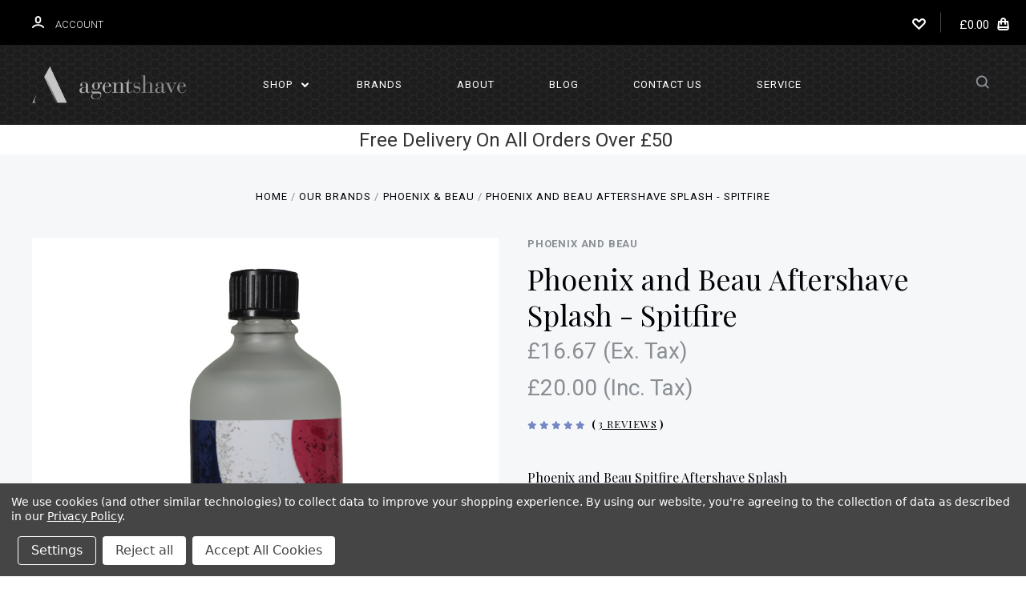

--- FILE ---
content_type: text/html; charset=UTF-8
request_url: https://agentshave.co.uk/phoenix-and-beau-aftershave-splash-spitfire/
body_size: 30362
content:

<!DOCTYPE html>
<html class="no-js" lang="en">
  <head>
    <meta http-equiv="X-UA-Compatible" content="ie=edge" />
    <title>Phoenix &amp; Beau Spitfire Aftershave Splash | Agent Shave</title>
    <meta property="product:price:amount" content="20" /><meta property="product:price:currency" content="GBP" /><meta property="product:price:amount" content="16.67" /><meta property="product:price:currency" content="GBP" /><meta property="og:rating" content="5" /><meta property="og:url" content="https://agentshave.co.uk/phoenix-and-beau-aftershave-splash-spitfire/" /><meta property="og:site_name" content="agentshave" /><meta name="keywords" content="Phoenix &amp; Beau, Phoenix and Beau, P&amp;B, Spitifire, Aftershave, After Shave, Splash"><meta name="description" content="Phoenix &amp; Beau Spitfire Aftershave Splash is hand made in small batches with powerful astringent, anti-bacterial, moisturising and skin toning properties to help close pores and sooth the skin after traditional wet shaving."><link rel='canonical' href='https://agentshave.co.uk/phoenix-and-beau-aftershave-splash-spitfire/' /><meta name='platform' content='bigcommerce.stencil' /><meta property="og:type" content="product" />
<meta property="og:title" content="Phoenix and Beau Aftershave Splash - Spitfire" />
<meta property="og:description" content="Phoenix &amp; Beau Spitfire Aftershave Splash is hand made in small batches with powerful astringent, anti-bacterial, moisturising and skin toning properties to help close pores and sooth the skin after traditional wet shaving." />
<meta property="og:image" content="https://cdn11.bigcommerce.com/s-3ajejz7ey6/products/552/images/1641/PB_Spitfire_AS__33224.1655120895.500.750.png?c=2" />
<meta property="fb:admins" content="uncle@agentshave.co.uk" />
<meta property="og:availability" content="oos" />
<meta property="pinterest:richpins" content="enabled" />
    
     
    <link href="https://cdn11.bigcommerce.com/s-3ajejz7ey6/product_images/favicon.ico?t=1475495615" rel="shortcut icon">
    <meta name="viewport" content="width=device-width, initial-scale=1, maximum-scale=1">
    <script nonce="" src="https://cdn11.bigcommerce.com/s-3ajejz7ey6/stencil/6390c290-cbdb-013d-3a16-62f94a7ef41a/js/modernizr.js"></script>

    <script nonce="">
    function browserSupportsAllFeatures() {
        return window.Promise
            && window.fetch
            && window.URL
            && window.URLSearchParams
            && window.WeakMap
            // object-fit support
            && ('objectFit' in document.documentElement.style);
    }

    function loadScript(src) {
        var js = document.createElement('script');
        js.src = src;
        js.onerror = function () {
            console.error('Failed to load polyfill script ' + src);
        };
        document.head.appendChild(js);
    }

    if (!browserSupportsAllFeatures()) {
        loadScript('https://cdn11.bigcommerce.com/s-3ajejz7ey6/stencil/6390c290-cbdb-013d-3a16-62f94a7ef41a/dist/theme-bundle.polyfills.js');
    }
</script>

    <script nonce="">
      window.lazySizesConfig = window.lazySizesConfig || {};
      window.lazySizesConfig.loadMode = 1;
    </script>
    <script nonce="" async src="https://cdn11.bigcommerce.com/s-3ajejz7ey6/stencil/6390c290-cbdb-013d-3a16-62f94a7ef41a/dist/theme-bundle.head_async.js"></script>

    <link data-stencil-stylesheet href="https://cdn11.bigcommerce.com/s-3ajejz7ey6/stencil/6390c290-cbdb-013d-3a16-62f94a7ef41a/css/theme-9c3b2eb0-cc53-013e-816b-2282c30e4d5e.css" rel="stylesheet">
    <link href="https://fonts.googleapis.com/css?family=Montserrat:400%7CKarla:400%7CRoboto:700,400,300%7CPlayfair+Display:400italic,400,300,700&display=swap" rel="stylesheet">

    <!-- Start Tracking Code for analytics_facebook -->

<script data-bc-cookie-consent="4" type="text/plain">
!function(f,b,e,v,n,t,s){if(f.fbq)return;n=f.fbq=function(){n.callMethod?n.callMethod.apply(n,arguments):n.queue.push(arguments)};if(!f._fbq)f._fbq=n;n.push=n;n.loaded=!0;n.version='2.0';n.queue=[];t=b.createElement(e);t.async=!0;t.src=v;s=b.getElementsByTagName(e)[0];s.parentNode.insertBefore(t,s)}(window,document,'script','https://connect.facebook.net/en_US/fbevents.js');

fbq('set', 'autoConfig', 'false', '459795638537666');
fbq('dataProcessingOptions', []);
fbq('init', '459795638537666', {"external_id":"3f7cf173-84de-4c4a-a28e-66485e6ffe99"});
fbq('set', 'agent', 'bigcommerce', '459795638537666');

function trackEvents() {
    var pathName = window.location.pathname;

    fbq('track', 'PageView', {}, "");

    // Search events start -- only fire if the shopper lands on the /search.php page
    if (pathName.indexOf('/search.php') === 0 && getUrlParameter('search_query')) {
        fbq('track', 'Search', {
            content_type: 'product_group',
            content_ids: [],
            search_string: getUrlParameter('search_query')
        });
    }
    // Search events end

    // Wishlist events start -- only fire if the shopper attempts to add an item to their wishlist
    if (pathName.indexOf('/wishlist.php') === 0 && getUrlParameter('added_product_id')) {
        fbq('track', 'AddToWishlist', {
            content_type: 'product_group',
            content_ids: []
        });
    }
    // Wishlist events end

    // Lead events start -- only fire if the shopper subscribes to newsletter
    if (pathName.indexOf('/subscribe.php') === 0 && getUrlParameter('result') === 'success') {
        fbq('track', 'Lead', {});
    }
    // Lead events end

    // Registration events start -- only fire if the shopper registers an account
    if (pathName.indexOf('/login.php') === 0 && getUrlParameter('action') === 'account_created') {
        fbq('track', 'CompleteRegistration', {}, "");
    }
    // Registration events end

    

    function getUrlParameter(name) {
        var cleanName = name.replace(/[\[]/, '\[').replace(/[\]]/, '\]');
        var regex = new RegExp('[\?&]' + cleanName + '=([^&#]*)');
        var results = regex.exec(window.location.search);
        return results === null ? '' : decodeURIComponent(results[1].replace(/\+/g, ' '));
    }
}

if (window.addEventListener) {
    window.addEventListener("load", trackEvents, false)
}
</script>
<noscript><img height="1" width="1" style="display:none" alt="null" src="https://www.facebook.com/tr?id=459795638537666&ev=PageView&noscript=1&a=plbigcommerce1.2&eid="/></noscript>

<!-- End Tracking Code for analytics_facebook -->

<!-- Start Tracking Code for analytics_googleanalytics -->

<!-- Global site tag (gtag.js) - Google Analytics -->
<script data-bc-cookie-consent="3" type="text/plain" async src="https://www.googletagmanager.com/gtag/js?id=UA-108239738-1"></script>
<script data-bc-cookie-consent="3" type="text/plain">
  window.dataLayer = window.dataLayer || [];
  function gtag(){dataLayer.push(arguments);}
  gtag('js', new Date());

  gtag('config', 'UA-108239738-1');
</script>
<script data-bc-cookie-consent="3" type="text/plain" src="https://conduit.mailchimpapp.com/js/stores/store_3q31trzc4vyo2a96psns/conduit.js"></script>

<!-- End Tracking Code for analytics_googleanalytics -->

<!-- Start Tracking Code for analytics_googleanalytics4 -->

<script data-cfasync="false" src="https://cdn11.bigcommerce.com/shared/js/google_analytics4_bodl_subscribers-358423becf5d870b8b603a81de597c10f6bc7699.js" integrity="sha256-gtOfJ3Avc1pEE/hx6SKj/96cca7JvfqllWA9FTQJyfI=" crossorigin="anonymous"></script>
<script data-cfasync="false">
  (function () {
    window.dataLayer = window.dataLayer || [];

    function gtag(){
        dataLayer.push(arguments);
    }

    function initGA4(event) {
         function setupGtag() {
            function configureGtag() {
                gtag('js', new Date());
                gtag('set', 'developer_id.dMjk3Nj', true);
                gtag('config', 'G-ZQT5LJVFKF');
            }

            var script = document.createElement('script');

            script.src = 'https://www.googletagmanager.com/gtag/js?id=G-ZQT5LJVFKF';
            script.async = true;
            script.onload = configureGtag;

            document.head.appendChild(script);
        }

        setupGtag();

        if (typeof subscribeOnBodlEvents === 'function') {
            subscribeOnBodlEvents('G-ZQT5LJVFKF', true);
        }

        window.removeEventListener(event.type, initGA4);
    }

    gtag('consent', 'default', {"ad_storage":"denied","ad_user_data":"denied","ad_personalization":"denied","analytics_storage":"denied","functionality_storage":"denied"})
            

    var eventName = document.readyState === 'complete' ? 'consentScriptsLoaded' : 'DOMContentLoaded';
    window.addEventListener(eventName, initGA4, false);
  })()
</script>

<!-- End Tracking Code for analytics_googleanalytics4 -->

<!-- Start Tracking Code for analytics_siteverification -->

<meta name="google-site-verification" content="Fcw5saNzfXf1KE-dihOxF5jPsHN5yfVi19nO01IA55A" />
<meta name="msvalidate.01" content="7524F9AD76A4FF8D5AA2B623DE2D803E" />
<meta name="p:domain_verify" content="487fa92bd02c43af9a0f7837ecf9f133"/>
<meta name="p:domain_verify" content="6225cfaae005aed86454a126d9d07637"/>


<!-- End Tracking Code for analytics_siteverification -->


<script type="text/javascript" src="https://checkout-sdk.bigcommerce.com/v1/loader.js" defer ></script>
<script src="https://www.google.com/recaptcha/api.js" async defer></script>
<script>window.consentManagerStoreConfig = function () { return {"storeName":"agentshave","privacyPolicyUrl":"https:\/\/agentshave.co.uk\/service-agent-shave\/","writeKey":null,"improvedConsentManagerEnabled":true,"AlwaysIncludeScriptsWithConsentTag":true}; };</script>
<script type="text/javascript" src="https://cdn11.bigcommerce.com/shared/js/bodl-consent-32a446f5a681a22e8af09a4ab8f4e4b6deda6487.js" integrity="sha256-uitfaufFdsW9ELiQEkeOgsYedtr3BuhVvA4WaPhIZZY=" crossorigin="anonymous" defer></script>
<script type="text/javascript" src="https://cdn11.bigcommerce.com/shared/js/storefront/consent-manager-config-3013a89bb0485f417056882e3b5cf19e6588b7ba.js" defer></script>
<script type="text/javascript" src="https://cdn11.bigcommerce.com/shared/js/storefront/consent-manager-08633fe15aba542118c03f6d45457262fa9fac88.js" defer></script>
<script type="text/javascript">
var BCData = {"product_attributes":{"sku":null,"upc":null,"mpn":null,"gtin":null,"weight":null,"base":true,"image":null,"price":{"with_tax":{"formatted":"\u00a320.00","value":20,"currency":"GBP"},"without_tax":{"formatted":"\u00a316.67","value":16.67,"currency":"GBP"},"tax_label":"Tax"},"out_of_stock_behavior":"label_option","out_of_stock_message":"Out of stock - check back soon!","available_modifier_values":[110,111],"in_stock_attributes":[110,111],"stock":0,"instock":false,"stock_message":"Out of stock - check back soon!","purchasable":true,"purchasing_message":"The selected product combination is currently unavailable.","call_for_price_message":null}};
</script>
<script src='https://ecommplugins-trustboxsettings.trustpilot.com/stores/3ajejz7ey6.js?settings=1633524178978' async></script><script src='https://widget.trustpilot.com/bootstrap/v5/tp.widget.bootstrap.min.js' async></script>
                <script type="text/javascript">
                    const trustpilot_settings = {
                        page: "product" === "default" ? "landing" : "product",
                        sku: "",
                        name: "Phoenix and Beau Aftershave Splash - Spitfire",
                        key: "TEJfWHLTnU2WbBAC",
                        product_id: "552", // Needed for TrustBoxPreview
                    };
                    const createTrustBoxScript = function() {
                        const trustBoxScript = document.createElement('script');
                        trustBoxScript.async = true;
                        trustBoxScript.src = "https://ecommplugins-scripts.trustpilot.com/v2.1/js/header_bigcommerce.min.js";
                        document.head.appendChild(trustBoxScript);
                    };
                    if (BCData.product_attributes && !BCData.product_attributes.base && "sku" !== 'id') {
                        addEventListener('DOMContentLoaded', () => {
                            const endpoint = "/remote/v1/product-attributes/552";
                            try {
                                stencilUtils.api.productAttributes.makeRequest(endpoint, "GET", {}, {}, function(err, res) {
                                    trustpilot_settings.sku = res.data["sku"];
                                    createTrustBoxScript();
                                })
                            } catch {
                                fetch(endpoint).then(function(res) {
                                    res.json().then(function(jsonRes) {
                                        trustpilot_settings.sku = jsonRes.data["sku"];
                                        createTrustBoxScript();
                                    });
                                });
                            }
                        });
                    } else {
                        createTrustBoxScript();
                    }
                </script>
            
 <script data-cfasync="false" src="https://microapps.bigcommerce.com/bodl-events/1.9.4/index.js" integrity="sha256-Y0tDj1qsyiKBRibKllwV0ZJ1aFlGYaHHGl/oUFoXJ7Y=" nonce="" crossorigin="anonymous"></script>
 <script data-cfasync="false" nonce="">

 (function() {
    function decodeBase64(base64) {
       const text = atob(base64);
       const length = text.length;
       const bytes = new Uint8Array(length);
       for (let i = 0; i < length; i++) {
          bytes[i] = text.charCodeAt(i);
       }
       const decoder = new TextDecoder();
       return decoder.decode(bytes);
    }
    window.bodl = JSON.parse(decodeBase64("[base64]"));
 })()

 </script>

<script nonce="">
(function () {
    var xmlHttp = new XMLHttpRequest();

    xmlHttp.open('POST', 'https://bes.gcp.data.bigcommerce.com/nobot');
    xmlHttp.setRequestHeader('Content-Type', 'application/json');
    xmlHttp.send('{"store_id":"10174841","timezone_offset":"0.0","timestamp":"2026-01-19T08:26:46.00435700Z","visit_id":"d69a3e1f-148b-4f97-8b0e-251115fa6194","channel_id":1}');
})();
</script>

    

    
    








































    







    <!-- snippet location html_head -->

    
<script nonce="" type="application/ld+json">
  {
    "@context": "http://schema.org",
    "@type": "WebSite",
    "name": "agentshave",
    "url": "https://agentshave.co.uk/"
  }
</script>
  </head>

  <body
    class="product


"
    data-currency-code="GBP"
  >

      
    <div class="icons-svg-sprite"><svg style="position: absolute; width: 0; height: 0;" width="0" height="0" version="1.1" xmlns="http://www.w3.org/2000/svg" xmlns:xlink="http://www.w3.org/1999/xlink">
  <defs>
    <symbol id="icon-star" viewBox="0 0 1024 1024">
      <title>star</title>
      <path class="path1" d="M984.504 339.577c-47.75-21.094-174.154-30.282-283.219-34.282-34.154-98.685-88.749-246.342-134.435-291.469-18.627-18.435-48.374-18.435-67.034 0-45.654 45.158-100.278 192.813-134.403 291.469-109.034 4-235.376 13.187-283.19 34.253-25.818 11.411-36.614 42.838-22.938 68.093 31.126 57.28 110.064 142.531 209.126 226.499-27.094 110.25-45.126 210.938-49.936 279.782-2.682 37.779 36.579 64.221 70.125 46.56 62.013-32.925 141.645-67.862 244.749-132.56 32.006 20.096 237.859 138.093 267.002 138.093 27.814 0 49.875-23.866 47.872-52.093-4.81-68.845-22.842-169.533-49.936-279.782 99.094-84 178.032-169.251 209.126-226.531 13.616-25.072 2.998-56.643-22.909-68.032v0z"></path>
    </symbol>
    <symbol id="icon-arrow-up" viewBox="0 0 1489 1024">
      <title>arrow-up</title>
      <path class="path1" d="M1186.251 890.277l-441.599-446.717-441.599 446.717c-69.413 69.413-181.72 69.413-251.133 0-69.041-70.157-69.413-183.581 0-253.738l567.398-572.795c69.041-69.413 181.72-69.413 251.133 0l567.026 572.795c69.32 70.157 69.32 183.581-0.093 253.738-69.413 69.413-181.72 69.413-251.133 0z"></path>
    </symbol>
    <symbol id="icon-arrow-left" viewBox="0 0 683 1024">
      <title>arrow-left</title>
      <path class="path1" d="M611.924 222.907l-292.493 289.142 292.493 289.142c45.449 45.449 45.449 118.983 0 164.432-45.936 45.205-120.202 45.449-166.138 0l-375.044-371.511c-45.449-45.205-45.449-118.983 0-164.432l375.044-371.267c45.936-45.388 120.202-45.388 166.138 0.061 45.449 45.449 45.449 118.983 0 164.432z"></path>
    </symbol>
    <symbol id="icon-arrow-right" viewBox="0 0 634 1024">
      <title>arrow-right</title>
      <path class="path1" d="M58.468 801.093l292.493-289.142-292.493-289.142c-45.449-45.449-45.449-118.983 0-164.432 45.936-45.205 120.202-45.449 166.138 0l375.044 371.511c45.449 45.205 45.449 118.983 0 164.432l-375.044 371.267c-45.936 45.388-120.202 45.388-166.138-0.061-45.449-45.449-45.449-118.983 0-164.432z"></path>
    </symbol>
    <symbol id="icon-close" viewBox="0 0 1024 1024">
      <title>close</title>
      <path class="path1" d="M1024 118.162l-101.095-101.095-384.356 384.357-384.296-384.357-101.156 101.095 384.356 384.357-384.356 384.357 101.156 101.095 384.296-384.296 384.356 384.296 101.095-101.095-384.296-384.357 384.296-384.357z"></path>
    </symbol>
    <symbol id="icon-arrow-down" viewBox="0 0 1024 1024">
      <title>arrow-down</title>
      <path class="path1" d="M208.453 199.435l303.599 307.118 303.599-307.118c47.721-47.721 124.932-47.721 172.654 0 47.465 48.233 47.721 126.212 0 174.445l-390.086 393.796c-47.465 47.721-124.932 47.721-172.654 0l-389.83-393.796c-47.657-48.233-47.657-126.212 0.064-174.445 47.721-47.721 124.932-47.721 172.654 0z"></path>
    </symbol>
    <symbol id="icon-search" viewBox="0 0 1024 1024">
      <title>search</title>
      <path class="path1" d="M991.284 891.053l-187.091-187.151c52.706-70.415 84.269-157.455 84.269-252.145 0-232.87-188.777-421.647-421.647-421.647s-421.647 188.777-421.647 421.647c0 232.87 188.777 421.647 421.647 421.647 94.69 0 181.85-31.563 252.265-84.269l187.031 187.091c23.552 23.552 61.621 23.552 85.173 0s23.552-61.621 0-85.173v0zM466.816 752.934c-166.37 0-301.176-134.807-301.176-301.176s134.807-301.176 301.176-301.176c166.37 0 301.176 134.807 301.176 301.176s-134.807 301.176-301.176 301.176v0z"></path>
    </symbol>
    <symbol id="icon-check-mark" viewBox="0 0 1408 1024">
      <title>check-mark</title>
      <path class="path1" d="M1317.965 53.443c-61.952-61.983-162.41-61.983-224.362 0l-551.661 551.599-271.101-271.101c-61.921-61.983-162.44-61.983-224.362 0-61.952 61.952-61.952 162.41 0 224.362l383.282 383.313c30.976 31.007 71.594 46.464 112.181 46.464s81.205-15.457 112.181-46.464l663.811-663.811c61.983-61.952 61.983-162.41 0.031-224.362z"></path>
    </symbol>
    <symbol id="icon-plus" viewBox="0 0 1024 1024">
      <title>plus</title>
      <path class="path1" d="M133.766 603.15c-44.237 0-80.101-40.816-80.101-91.161v0c0-50.344 35.865-91.161 80.101-91.161h762.774c44.237 0 80.101 40.816 80.101 91.161v0c0 50.344-35.865 91.161-80.101 91.161h-762.774z"></path>
      <path class="path2" d="M515.153 973.477c-50.344 0-91.161-35.865-91.161-80.101v-762.774c0-44.237 40.816-80.101 91.161-80.101s91.161 35.865 91.161 80.101v762.774c0 44.237-40.816 80.101-91.161 80.101z"></path>
    </symbol>
    <symbol id="icon-minus" viewBox="0 0 1024 1024">
      <title>minus</title>
      <path class="path1" d="M133.766 603.15c-44.237 0-80.101-40.816-80.101-91.161v0c0-50.344 35.865-91.161 80.101-91.161h762.774c44.237 0 80.101 40.816 80.101 91.161v0c0 50.344-35.865 91.161-80.101 91.161h-762.774z"></path>
    </symbol>
    <symbol id="icon-avatar" viewBox="0 0 1024 1024">
      <title>avatar</title>
      <path class="path1" d="M512 0c-282.752 0-512 229.248-512 512s229.248 512 512 512c282.752 0 512-229.248 512-512s-229.248-512-512-512v0zM326.72 848.256c21.312-82.752 95.808-144.256 185.28-144.256s164.032 61.504 185.344 144.256c-55.040 30.336-118.080 47.744-185.344 47.744s-130.304-17.408-185.28-47.744v0zM512 512c-35.392 0-64-28.608-64-64s28.608-64 64-64c35.392 0 64 28.608 64 64s-28.608 64-64 64v0zM802.048 763.136c-34.24-74.688-95.872-133.888-172.608-164.288 45.056-35.072 74.56-89.28 74.56-150.848 0-105.984-85.952-192-192-192s-192 86.016-192 192c0 61.568 29.504 115.776 74.56 150.848-76.736 30.4-138.368 89.6-172.608 164.288-58.368-67.392-93.952-155.008-93.952-251.136 0-212.096 171.968-384 384-384 212.096 0 384 171.904 384 384 0 96.128-35.584 183.744-93.952 251.136v0z"></path>
    </symbol>
    <symbol id="icon-calendar" viewBox="0 0 1024 1024">
      <title>calendar</title>
      <path class="path1" d="M960 64h-192c0-35.392-28.608-64-64-64s-64 28.608-64 64h-256c0-35.392-28.608-64-64-64s-64 28.608-64 64h-192c-35.392 0-64 28.608-64 64v832c0 35.392 28.608 64 64 64h896c35.392 0 64-28.608 64-64v-832c0-35.392-28.608-64-64-64v0zM128 448h768v448h-768v-448zM896 320h-768v-128h128c0 35.392 28.608 64 64 64s64-28.608 64-64h256c0 35.392 28.608 64 64 64s64-28.608 64-64h128v128z"></path>
    </symbol>
    <symbol id="icon-delete" viewBox="0 0 896 1024">
      <title>delete</title>
      <path class="path1" d="M128 960c0 35.392 28.608 64 64 64h512c35.392 0 64-28.608 64-64v-704h-640v704zM256 384h384v512h-384v-512zM832 64h-256c0-35.392-28.608-64-64-64h-128c-35.392 0-64 28.608-64 64h-256c-35.392 0-64 28.608-64 64s28.608 64 64 64h768c35.392 0 64-28.608 64-64s-28.608-64-64-64z"></path>
    </symbol>
    <symbol id="icon-edit" viewBox="0 0 1024 1024">
      <title>edit</title>
      <path class="path1" d="M946.116 248.245l-230.641-230.581c-23.552-23.552-61.681-23.552-85.173 0l-630.302 630.362v315.753h315.814l630.302-630.302c23.552-23.552 23.552-61.621 0-85.233v0zM271.059 843.309h-150.588v-150.588l2.59-2.59 150.588 150.588-2.59 2.59zM358.822 755.546l-150.588-150.588 454.355-454.355 150.588 150.588-454.355 454.355z"></path>
    </symbol>
    <symbol id="icon-phone" viewBox="0 0 1081 1024">
      <title>phone</title>
      <path class="path1" d="M821.909 161.703l-80.453 80.453c-22.245 22.245-22.245 58.208 0 80.453s58.208 22.245 80.453 0l80.453-80.453c22.245-22.245 22.245-58.208 0-80.453s-58.208-22.245-80.453 0z"></path>
      <path class="path2" d="M632.603 179.322l29.446-109.899c8.166-30.371-9.855-61.587-40.267-69.632-30.291-8.166-61.506 9.775-69.632 40.186l-29.446 109.899c-8.166 30.371 9.815 61.547 40.227 69.672 30.371 8.166 61.547-9.815 69.672-40.227z"></path>
      <path class="path3" d="M994.642 402.016l-109.899 29.446c-30.411 8.126-48.312 39.301-40.227 69.672 8.126 30.331 39.301 48.393 69.672 40.227l109.899-29.446c30.411-8.126 48.393-39.301 40.227-69.672-8.126-30.411-39.301-48.393-69.672-40.227z"></path>
      <path class="path4" d="M218.512 201.93l-160.906 160.906c-5.229 5.229-9.413 11.505-12.269 18.464-2.896 6.999-4.425 14.401-4.385 21.923-0.040 8.005 16.654 200.972 217.786 402.104s382.192 214.93 391.122 216.7c2.856 0.603 5.712 0.483 8.568 0.603 1.287 0.080 2.454 0.282 3.781 0.241 6.476-0.121 12.671-1.327 18.504-3.62 1.327-0.362 2.494-1.046 3.701-1.609 6.155-2.856 11.988-6.356 16.734-11.103l160.987-160.987c22.245-22.245 22.245-58.208 0-80.453l-160.906-160.906c-22.245-22.245-58.208-22.245-80.453 0l-40.227 40.227-160.906-160.906 40.227-40.227c22.245-22.245 22.245-58.208 0-80.453l-160.906-160.906c-22.245-22.245-58.208-22.245-80.453 0v0zM339.191 403.062l-40.227 40.227c-22.245 22.245-22.245 58.208 0 80.453l241.359 241.359c22.245 22.245 58.208 22.245 80.453 0l40.227-40.227 80.453 80.453-97.71 97.71c-57.363-16.734-143.649-17.257-304.555-178.163s-176.031-256.404-182.226-300.492l101.773-101.773 80.453 80.453z"></path>
    </symbol>
    <symbol id="icon-spinner" viewBox="0 0 1024 1024">
      <title>spinner8</title>
      <path class="path1" d="M512 1024c-136.76 0-265.334-53.258-362.040-149.96-96.702-96.706-149.96-225.28-149.96-362.040 0-96.838 27.182-191.134 78.606-272.692 50-79.296 120.664-143.372 204.356-185.3l43 85.832c-68.038 34.084-125.492 86.186-166.15 150.67-41.746 66.208-63.812 142.798-63.812 221.49 0 229.382 186.618 416 416 416s416-186.618 416-416c0-78.692-22.066-155.282-63.81-221.49-40.66-64.484-98.114-116.584-166.15-150.67l43-85.832c83.692 41.928 154.358 106.004 204.356 185.3 51.422 81.558 78.604 175.854 78.604 272.692 0 136.76-53.258 265.334-149.96 362.040-96.706 96.702-225.28 149.96-362.040 149.96z"></path>
    </symbol>
    <symbol id="icon-lock" viewBox="0 0 24 24">
      <path d="M18 8h-1V6c0-2.76-2.24-5-5-5S7 3.24 7 6v2H6c-1.1 0-2 .9-2 2v10c0 1.1.9 2 2 2h12c1.1 0 2-.9 2-2V10c0-1.1-.9-2-2-2zm-6 9c-1.1 0-2-.9-2-2s.9-2 2-2 2 .9 2 2-.9 2-2 2zm3.1-9H8.9V6c0-1.71 1.39-3.1 3.1-3.1 1.71 0 3.1 1.39 3.1 3.1v2z"></path>
    </symbol>
  </defs>
</svg>
</div>
    <div class="site-wrapper">
      <!-- snippet location header -->

      <header
  class="
    site-header
    logo-align-left
  "
  role="banner"
>

  <div data-alerts>

  </div>

  <section class="top-bar">
    <div
      class="site-alerts"
    >
      

    </div>
    <div class="container">
      <div
        class="
          top-bar-left
            no-currency-selector
        "
      >
          <div class="customer-links">
              <a class="top-bar-button" href="/login.php">
                <svg class="icon-account" width="15" height="15" viewBox="0 0 15 15" xmlns="http://www.w3.org/2000/svg"><title>account</title><path d="M14.842 13.542c-.088-.13-2.21-3.23-7.342-3.23-5.13 0-7.254 3.1-7.343 3.23-.287.43-.17 1.013.26 1.3.43.287 1.013.17 1.3-.26.017-.024 1.645-2.395 5.783-2.395 4.08 0 5.72 2.304 5.782 2.396.18.27.48.417.782.417.178 0 .36-.052.52-.158.43-.287.546-.87.258-1.3zM7.5 9.375c2.07 0 3.75-1.678 3.75-3.75V3.75C11.25 1.678 9.57 0 7.5 0 5.43 0 3.75 1.678 3.75 3.75v1.875c0 2.072 1.68 3.75 3.75 3.75zM5.625 3.75c0-1.036.84-1.875 1.875-1.875 1.036 0 1.875.84 1.875 1.875v1.875C9.375 6.66 8.535 7.5 7.5 7.5c-1.034 0-1.875-.84-1.875-1.875V3.75z"/></svg>
                <span class="button-text">
                  Account
                </span>
              </a>
          </div>

              </div>

      <div class="top-bar-center">
          <div data-cart-promos>
            

          </div>

        <h1 class="site-branding has-logo">
  <a class="site-branding-link" href="https://agentshave.co.uk/">
      <img class="site-branding-logo" src="https://cdn11.bigcommerce.com/s-3ajejz7ey6/images/stencil/360x154/agentshave_1477052737__82170.original.png" alt="agentshave">
  </a>
</h1>
      </div>

      <div class="top-bar-right customer-utils">
        <div class="compare-wrap" data-compare-widget>
          <button class="top-bar-button button-compare-toggle">
            Compare
            <span class="compare-items-count"></span>
          </button>
          <div class="compare-tab" id="compare-tab">
            <div class="compare-tab-upper">
              <div class="item-limit">
                Compare up to 4 items:
              </div>
              <a href="#" class="clear-compare" data-compare-remove-all>
                Clear Selection
              </a>
            </div>
            <ul
              class="compare-items-list"
              id="compare-items-wrapper"
              data-compare-items
            >
            </ul>
            <a
              class="button button-primary compare-submit"
              href="/compare"
              data-compare-link="/compare"
            >
              Compare
            </a>
          </div>
        </div>

          <a
            class="top-bar-button button-wishlist"
            href="/wishlist.php"
          >
            <svg class="icon-wishlist" width="17" height="14" viewBox="0 0 17 14" xmlns="http://www.w3.org/2000/svg"><title>wishlist</title><path d="M12.75 0c-1.173 0-2.237.482-3.005 1.26L8.5 2.515 7.255 1.26C6.485.483 5.423 0 4.25 0 1.903 0 0 1.928 0 4.305c0 1.188.758 2.3 1.527 3.077l6.222 6.303c.414.42 1.086.42 1.5 0L15.457 7.4C16.226 6.62 17 5.492 17 4.304 17 1.928 15.097 0 12.75 0zM8.5 11.4L3.022 5.85c-.386-.387-.897-.95-.897-1.545 0-1.19.95-2.153 2.125-2.153.588 0 1.12.24 1.502.63L7.75 4.798c.414.42 1.086.42 1.5 0l1.998-2.014c.383-.39.914-.63 1.502-.63 1.173 0 2.125.963 2.125 2.152 0 .595-.51 1.158-.897 1.546L8.5 11.4z"/></svg>
          </a>

        <button
          class="
            top-bar-button
            button-cart-toggle
          "
        >
            <span
              class="mini-cart-subtotal button-text"
              data-cart-subtotal="0"
            >
                £0.00
            </span>
              <svg class="icon-cart" width="15" height="16" viewBox="0 0 15 16" xmlns="http://www.w3.org/2000/svg">
  <title>bag</title>
  <path d="M11.8955 14h-8.58c-.286 0-.549-.117-.741-.329-.169-.187-.243-.423-.243-.671h10.548c0 .248-.074.484-.243.671-.192.212-.455.329-.741.329zm-7.79-8v2c0 .553.447 1 1 1 .553 0 1-.447 1-1V6h3v2c0 .553.447 1 1 1 .553 0 1-.447 1-1V6h1.095l.5 5h-10.19l.5-5h1.095zm2-2.5c0-.827.673-1.5 1.5-1.5s1.5.673 1.5 1.5V4h-3v-.5zm7.905.5h-2.905v-.5c0-1.93-1.57-3.5-3.5-3.5s-3.5 1.57-3.5 3.5V4h-2.905l-.87 8.702c-.084.842.193 1.685.761 2.312.568.627 1.378.986 2.224.986h8.58c.846 0 1.656-.359 2.224-.986.568-.627.845-1.47.761-2.313L14.0105 4z"/>
</svg>
        </button>
      </div>

      <span
        class="
          button-mobile-nav-cart
        "
      >
        <a href="/cart.php">
            <svg class="icon-cart" width="15" height="16" viewBox="0 0 15 16" xmlns="http://www.w3.org/2000/svg">
  <title>bag</title>
  <path d="M11.8955 14h-8.58c-.286 0-.549-.117-.741-.329-.169-.187-.243-.423-.243-.671h10.548c0 .248-.074.484-.243.671-.192.212-.455.329-.741.329zm-7.79-8v2c0 .553.447 1 1 1 .553 0 1-.447 1-1V6h3v2c0 .553.447 1 1 1 .553 0 1-.447 1-1V6h1.095l.5 5h-10.19l.5-5h1.095zm2-2.5c0-.827.673-1.5 1.5-1.5s1.5.673 1.5 1.5V4h-3v-.5zm7.905.5h-2.905v-.5c0-1.93-1.57-3.5-3.5-3.5s-3.5 1.57-3.5 3.5V4h-2.905l-.87 8.702c-.084.842.193 1.685.761 2.312.568.627 1.378.986 2.224.986h8.58c.846 0 1.656-.359 2.224-.986.568-.627.845-1.47.761-2.313L14.0105 4z"/>
</svg>
        </a>
      </span>

      <button
        class="
          button-mobile-nav-toggle
        "
      >
        <i class="burger"></i>
      </button>
    </div>
  </section>

  <section class="main-nav-bar">
    <div class="container">

        <h1 class="site-branding has-logo">
  <a class="site-branding-link" href="https://agentshave.co.uk/">
      <img class="site-branding-logo" src="https://cdn11.bigcommerce.com/s-3ajejz7ey6/images/stencil/360x154/agentshave_1477052737__82170.original.png" alt="agentshave">
  </a>
</h1>

<nav class="navigation">
  <ul>
        <li class="dropdown mega-nav">
          <a class="dropdown-toggle top-level-nav-link" href="#">
            Shop
            <svg class="icon-arrow-down" width="9" height="7" viewBox="0 0 9 7" xmlns="http://www.w3.org/2000/svg"><title>dropdown_arrow</title><path d="M1.832.753l2.668 2.7 2.67-2.7c.418-.42 1.097-.42 1.516 0 .417.424.42 1.11 0 1.533l-3.428 3.46c-.417.42-1.098.42-1.518 0L.314 2.287c-.42-.424-.42-1.11 0-1.533.42-.42 1.1-.42 1.518 0z"/></svg>
          </a>
          <div class="dropdown-panel mega-nav-panel">
            <div class="container">
              <ul class="mega-nav-list wrap-cols">
                
  <li class="parent has-children tier-dropdown">
    <a href="https://agentshave.co.uk/pre-post-shave/">Pre &amp; Post Shave</a>
      <ul class="children">
          <li>
            <a href="https://agentshave.co.uk/pre-post-shave/alum-block/">Alum Block</a>
          </li>
          <li>
            <a href="https://agentshave.co.uk/pre-post-shave/pre-shave/">Pre Shave</a>
          </li>
          <li>
            <a href="https://agentshave.co.uk/pre-post-shave/aftershave-moisturiser-balm/">Aftershave Moisturiser &amp; Balm</a>
          </li>
          <li>
            <a href="https://agentshave.co.uk/pre-post-shave/after-shave-lotion/">After Shave Lotion</a>
          </li>
      </ul>
  </li>
  <li class="parent has-children tier-dropdown">
    <a href="https://agentshave.co.uk/shaving-soap-cream/">Shaving Soap &amp; Cream</a>
      <ul class="children">
          <li>
            <a href="https://agentshave.co.uk/shaving-soap-cream/shaving-cream/">Shaving Cream</a>
          </li>
          <li>
            <a href="https://agentshave.co.uk/shaving-soap-cream/shaving-soap/">Shaving Soap</a>
          </li>
      </ul>
  </li>
  <li class="parent has-children tier-dropdown">
    <a href="https://agentshave.co.uk/fragrance/">Fragrance</a>
      <ul class="children">
          <li>
            <a href="https://agentshave.co.uk/fragrance/aftershave/">Aftershave</a>
          </li>
          <li>
            <a href="https://agentshave.co.uk/fragrance/cologne/">Cologne</a>
          </li>
      </ul>
  </li>
  <li class="parent has-children tier-dropdown">
    <a href="https://agentshave.co.uk/safety-razor-/">Safety Razor </a>
      <ul class="children">
          <li>
            <a href="https://agentshave.co.uk/safety-razor-/safety-razor/">Safety Razor</a>
          </li>
          <li>
            <a href="https://agentshave.co.uk/safety-razor-/travel-razor/">Travel Razor</a>
          </li>
          <li>
            <a href="https://agentshave.co.uk/safety-razor-/razor-accessories/">Razor Accessories</a>
          </li>
      </ul>
  </li>
  <li class="parent has-children tier-dropdown">
    <a href="https://agentshave.co.uk/shaving-brush-shave-bowl-stand/">Shaving Brush, Shave Bowl &amp; Stand</a>
      <ul class="children">
          <li>
            <a href="https://agentshave.co.uk/shaving-brush/">Shaving Brush </a>
              <ul>
                  <li >
  <a  href="https://agentshave.co.uk/natural-shaving-brush-/">Natural Shaving Brush</a>
</li>
                  <li >
  <a  href="https://agentshave.co.uk/synthetic-shaving-brush/">Synthetic Shaving Brush</a>
</li>
              </ul>
          </li>
          <li>
            <a href="https://agentshave.co.uk/shaving-bowl/">Shaving Bowl</a>
          </li>
          <li>
            <a href="https://agentshave.co.uk/shaving-brush-shave-bowl-stand/shaving-towel/">Shaving Towel</a>
          </li>
          <li>
            <a href="https://agentshave.co.uk/shaving-brush-shave-bowl-stand/shaving-brush-stand/">Shaving Brush Stand</a>
          </li>
      </ul>
  </li>
  <li class="parent has-children tier-dropdown">
    <a href="https://agentshave.co.uk/razor-blades/">Razor Blades</a>
      <ul class="children">
          <li>
            <a href="https://agentshave.co.uk/razor-blades/double-edge-razor-blades/">Double Edge Razor Blades</a>
          </li>
          <li>
            <a href="https://agentshave.co.uk/razor-blades/single-edge-razor-blades/">Single Edge Razor Blades</a>
          </li>
      </ul>
  </li>
  <li class="parent has-children tier-dropdown">
    <a href="https://agentshave.co.uk/gift-sets/">Gift Sets</a>
      <ul class="children">
          <li>
            <a href="https://agentshave.co.uk/gift-sets/shaving/">Shaving</a>
          </li>
      </ul>
  </li>
  <li class="parent has-children tier-dropdown">
    <a href="https://agentshave.co.uk/agent-shave-brands/">Our Brands</a>
      <ul class="children">
          <li>
            <a href="https://agentshave.co.uk/our-brands/ariana-evans/">Ariana &amp; Evans</a>
          </li>
          <li>
            <a href="https://agentshave.co.uk/our-brands/bbs-soaps/">BBS Soaps</a>
          </li>
          <li>
            <a href="https://agentshave.co.uk/our-brands/cella/">Cella</a>
          </li>
          <li>
            <a href="https://agentshave.co.uk/our-brands/fine-accoutrements/">Fine Accoutrements</a>
          </li>
          <li>
            <a href="https://agentshave.co.uk/our-brands/leaf-shave/">Leaf Shave</a>
          </li>
          <li>
            <a href="https://agentshave.co.uk/our-brands/mastro-miche/">Mastro Miche</a>
          </li>
          <li>
            <a href="https://agentshave.co.uk/our-brands/merkur/">Merkur</a>
          </li>
          <li>
            <a href="https://agentshave.co.uk/our-brands/mmgp/">MMGP</a>
          </li>
          <li>
            <a href="https://agentshave.co.uk/our-brands/noble-otter/">Noble Otter</a>
          </li>
          <li>
            <a href="https://agentshave.co.uk/our-brands/omega/">Omega</a>
          </li>
          <li>
            <a href="https://agentshave.co.uk/our-brands/phoenix-artisan-accoutrements/">Phoenix Artisan Accoutrements</a>
          </li>
          <li>
            <a href="https://agentshave.co.uk/our-brands/phoenix-beau/">Phoenix &amp; Beau</a>
          </li>
          <li>
            <a href="https://agentshave.co.uk/our-brands/proraso/">Proraso</a>
          </li>
          <li>
            <a href="https://agentshave.co.uk/our-brands/razorock/">Razorock</a>
          </li>
          <li>
            <a href="https://agentshave.co.uk/our-brands/rockwell-razors/">Rockwell Razors</a>
          </li>
          <li>
            <a href="https://agentshave.co.uk/our-brands/stirling-soap-company/">Stirling Soap Company</a>
          </li>
          <li>
            <a href="https://agentshave.co.uk/our-brands/taylor-of-old-bond-street/">Taylor of Old Bond Street</a>
          </li>
          <li>
            <a href="https://agentshave.co.uk/our-brands/the-goodfellas-smile/">The Goodfellas Smile</a>
          </li>
          <li>
            <a href="https://agentshave.co.uk/our-brands/wholly-kaw/">Wholly Kaw</a>
          </li>
          <li>
            <a href="https://agentshave.co.uk/our-brands/wickham-soap-co/">Wickham Soap Co </a>
          </li>
          <li>
            <a href="https://agentshave.co.uk/our-brands/zingari-man/">Zingari Man</a>
          </li>
      </ul>
  </li>
  <li class="parent ">
    <a href="https://agentshave.co.uk/clearance/">Clearance</a>
  </li>
              </ul>
            </div>
          </div>
        </li>
          <li class="nav-page">
            <a class="top-level-nav-link" href="https://agentshave.co.uk/brands/">Brands</a>
          </li>
          <li class="nav-page">
            <a class="top-level-nav-link" href="https://agentshave.co.uk/about-agent-shave/">About</a>
          </li>
          <li class="nav-page">
            <a class="top-level-nav-link" href="https://agentshave.co.uk/blog/">Blog</a>
          </li>
          <li class="nav-page">
            <a class="top-level-nav-link" href="https://agentshave.co.uk/contact-us/">Contact Us</a>
          </li>
          <li class="nav-page">
            <a class="top-level-nav-link" href="https://agentshave.co.uk/service-agent-shave/">Service </a>
          </li>
  </ul>


</nav>

<div class="search-button-wrap">
  <button class="button-search-toggle">
    <svg class="icon-search" width="17" height="17" viewBox="0 0 17 17" xmlns="http://www.w3.org/2000/svg"><title>search_icon</title><path d="M16.46 14.8l-3.1-3.1c.87-1.18 1.4-2.63 1.4-4.2 0-3.87-3.14-7-7-7-3.88 0-7 3.13-7 7s3.12 7 7 7c1.56 0 3-.52 4.18-1.4l3.1 3.1c.4.4 1.03.4 1.42 0 .4-.38.4-1.02 0-1.4zm-8.7-2.3c-2.77 0-5-2.24-5-5s2.23-5 5-5c2.75 0 5 2.24 5 5s-2.25 5-5 5z"/></svg>
  </button>
</div>



    </div>
  </section>
</header>
      <div class="site-canvas">
        <div class="on-canvas">
          <div data-content-region="home_below_menu"></div>
          <div data-content-region="header_bottom--global"><div data-layout-id="ee2a6614-f7e3-4352-983b-073b9f91307a">       <div data-sub-layout-container="dedb26ba-3d1e-4f66-9262-baed68579c74" data-layout-name="Layout">
    <style data-container-styling="dedb26ba-3d1e-4f66-9262-baed68579c74">
        [data-sub-layout-container="dedb26ba-3d1e-4f66-9262-baed68579c74"] {
            box-sizing: border-box;
            display: flex;
            flex-wrap: wrap;
            z-index: 0;
            position: relative;
            height: ;
            padding-top: 0px;
            padding-right: 0px;
            padding-bottom: 0px;
            padding-left: 0px;
            margin-top: 0px;
            margin-right: 0px;
            margin-bottom: 0px;
            margin-left: 0px;
            border-width: 0px;
            border-style: solid;
            border-color: #333333;
        }

        [data-sub-layout-container="dedb26ba-3d1e-4f66-9262-baed68579c74"]:after {
            display: block;
            position: absolute;
            top: 0;
            left: 0;
            bottom: 0;
            right: 0;
            background-size: cover;
            z-index: auto;
        }
    </style>

    <div data-sub-layout="9be5d5b4-bd0c-4863-bba4-0b8b0481a0af">
        <style data-column-styling="9be5d5b4-bd0c-4863-bba4-0b8b0481a0af">
            [data-sub-layout="9be5d5b4-bd0c-4863-bba4-0b8b0481a0af"] {
                display: flex;
                flex-direction: column;
                box-sizing: border-box;
                flex-basis: 100%;
                max-width: 100%;
                z-index: 0;
                position: relative;
                height: ;
                padding-top: 0px;
                padding-right: 10.5px;
                padding-bottom: 0px;
                padding-left: 10.5px;
                margin-top: 0px;
                margin-right: 0px;
                margin-bottom: 0px;
                margin-left: 0px;
                border-width: 0px;
                border-style: solid;
                border-color: #333333;
                justify-content: center;
            }
            [data-sub-layout="9be5d5b4-bd0c-4863-bba4-0b8b0481a0af"]:after {
                display: block;
                position: absolute;
                top: 0;
                left: 0;
                bottom: 0;
                right: 0;
                background-size: cover;
                z-index: auto;
            }
            @media only screen and (max-width: 700px) {
                [data-sub-layout="9be5d5b4-bd0c-4863-bba4-0b8b0481a0af"] {
                    flex-basis: 100%;
                    max-width: 100%;
                }
            }
        </style>
        <div data-widget-id="07cf190b-11d8-46a7-87e0-902f8c1f6cf7" data-placement-id="ed53bab7-4d13-4d4e-b44c-d3498f3974f0" data-placement-status="ACTIVE"><style>
    .sd-simple-text-07cf190b-11d8-46a7-87e0-902f8c1f6cf7 {
      padding-top: 0px;
      padding-right: 0px;
      padding-bottom: 0px;
      padding-left: 0px;

      margin-top: 0px;
      margin-right: 0px;
      margin-bottom: 0px;
      margin-left: 0px;

    }

    .sd-simple-text-07cf190b-11d8-46a7-87e0-902f8c1f6cf7 * {
      margin: 0;
      padding: 0;

        color: #333333;
        font-family: inherit;
        font-weight: 500;
        font-size: 24px;
        min-height: 24px;

    }

    .sd-simple-text-07cf190b-11d8-46a7-87e0-902f8c1f6cf7 {
        text-align: center;
    }

    #sd-simple-text-editable-07cf190b-11d8-46a7-87e0-902f8c1f6cf7 {
      min-width: 14px;
      line-height: 1.5;
      display: inline-block;
    }

    #sd-simple-text-editable-07cf190b-11d8-46a7-87e0-902f8c1f6cf7[data-edit-mode="true"]:hover,
    #sd-simple-text-editable-07cf190b-11d8-46a7-87e0-902f8c1f6cf7[data-edit-mode="true"]:active,
    #sd-simple-text-editable-07cf190b-11d8-46a7-87e0-902f8c1f6cf7[data-edit-mode="true"]:focus {
      outline: 1px dashed #3C64F4;
    }

    #sd-simple-text-editable-07cf190b-11d8-46a7-87e0-902f8c1f6cf7 strong,
    #sd-simple-text-editable-07cf190b-11d8-46a7-87e0-902f8c1f6cf7 strong * {
      font-weight: bold;
    }

    #sd-simple-text-editable-07cf190b-11d8-46a7-87e0-902f8c1f6cf7 a {
      color: inherit;
    }

    @supports (color: color-mix(in srgb, #000 50%, #fff 50%)) {
      #sd-simple-text-editable-07cf190b-11d8-46a7-87e0-902f8c1f6cf7 a:hover,
      #sd-simple-text-editable-07cf190b-11d8-46a7-87e0-902f8c1f6cf7 a:active,
      #sd-simple-text-editable-07cf190b-11d8-46a7-87e0-902f8c1f6cf7 a:focus {
        color: color-mix(in srgb, currentColor 68%, white 32%);
      }
    }

    @supports not (color: color-mix(in srgb, #000 50%, #fff 50%)) {
      #sd-simple-text-editable-07cf190b-11d8-46a7-87e0-902f8c1f6cf7 a:hover,
      #sd-simple-text-editable-07cf190b-11d8-46a7-87e0-902f8c1f6cf7 a:active,
      #sd-simple-text-editable-07cf190b-11d8-46a7-87e0-902f8c1f6cf7 a:focus {
        filter: brightness(2);
      }
    }
</style>

<div class="sd-simple-text-07cf190b-11d8-46a7-87e0-902f8c1f6cf7 ">
  <div id="sd-simple-text-editable-07cf190b-11d8-46a7-87e0-902f8c1f6cf7" data-edit-mode="">
    <p>&nbsp;Free Delivery On All Orders Over £50</p>
  </div>
</div>

</div>
    </div>
</div>

</div></div>
          <div data-content-region="header_bottom"></div>

          
          <main class="main-content">
              <section
  class="
    product-details
    product-block
    section
      product-single
    bag-icon
    product-description-first
  "
    data-product-container
  data-product-title="Phoenix and Beau Aftershave Splash - Spitfire"
  data-product-id="552"
  data-event-type="product"
  data-entity-id="552"
  data-name="Phoenix and Beau Aftershave Splash - Spitfire"
  data-product-category="Pre &amp; Post Shave, Fragrance, Pre &amp; Post Shave/After Shave Lotion, Fragrance/Aftershave, Our Brands, Our Brands/Phoenix &amp; Beau"
  data-product-brand="Phoenix and Beau"
  data-product-price="20"
  data-product-variant="single-product-option"
>
  <div class="container">
      <div class="breadcrumbs-container">
  <ul class="breadcrumbs">
      <li class="breadcrumb ">
          <a href="https://agentshave.co.uk/" class="breadcrumb-label breadcrumb-link"><span itemprop="name">Home</span></a>
      </li>
      <li class="breadcrumb ">
          <a href="https://agentshave.co.uk/agent-shave-brands/" class="breadcrumb-label breadcrumb-link"><span itemprop="name">Our Brands</span></a>
      </li>
      <li class="breadcrumb ">
          <a href="https://agentshave.co.uk/our-brands/phoenix-beau/" class="breadcrumb-label breadcrumb-link"><span itemprop="name">Phoenix &amp; Beau</span></a>
      </li>
      <li class="breadcrumb is-active">
          <a href="https://agentshave.co.uk/phoenix-and-beau-aftershave-splash-spitfire/" class="breadcrumb-label breadcrumb-link"><span itemprop="name">Phoenix and Beau Aftershave Splash - Spitfire</span></a>
      </li>
  </ul>
</div>

    <div class="product-details-column">
      <div class="product-images-container">
  <div class="product-images-loader">
    <svg class="icon icon-spinner">
      <use xlink:href="#icon-spinner" />
    </svg>
  </div>

  <div class="product-slides-container">
    <div class="product-slides-wrap">
          <a
            class="product-image"
            style="background-image:url(https://cdn11.bigcommerce.com/s-3ajejz7ey6/images/stencil/2048x2048/products/552/1641/PB_Spitfire_AS__33224.1655120895.png?c=2);"
            href="https://cdn11.bigcommerce.com/s-3ajejz7ey6/images/stencil/2048x2048/products/552/1641/PB_Spitfire_AS__33224.1655120895.png?c=2"
            data-product-image
          >
             <img
               src="https://cdn11.bigcommerce.com/s-3ajejz7ey6/images/stencil/1024x1024/products/552/1641/PB_Spitfire_AS__33224.1655120895.png?c=2"
               alt="Phoenix and Beau Spitfire Aftershave Splash | Agent Shave | Wet Shaving Supplies UK"
               data-lazy="https://cdn11.bigcommerce.com/s-3ajejz7ey6/images/stencil/1024x1024/products/552/1641/PB_Spitfire_AS__33224.1655120895.png?c=2"
              >
          </a>
    </div>
  </div>

  <div class="product-images-pagination">
      <div class="pagination-item">
        <img
    src="https://cdn11.bigcommerce.com/s-3ajejz7ey6/images/stencil/160w/products/552/1641/PB_Spitfire_AS__33224.1655120895.png?c=2"
    alt="Phoenix and Beau Spitfire Aftershave Splash | Agent Shave | Wet Shaving Supplies UK"
    title="Phoenix and Beau Spitfire Aftershave Splash | Agent Shave | Wet Shaving Supplies UK"
    data-sizes="auto"
        srcset="https://cdn11.bigcommerce.com/s-3ajejz7ey6/images/stencil/80w/products/552/1641/PB_Spitfire_AS__33224.1655120895.png?c=2"
    data-srcset="https://cdn11.bigcommerce.com/s-3ajejz7ey6/images/stencil/80w/products/552/1641/PB_Spitfire_AS__33224.1655120895.png?c=2 80w, https://cdn11.bigcommerce.com/s-3ajejz7ey6/images/stencil/160w/products/552/1641/PB_Spitfire_AS__33224.1655120895.png?c=2 160w, https://cdn11.bigcommerce.com/s-3ajejz7ey6/images/stencil/320w/products/552/1641/PB_Spitfire_AS__33224.1655120895.png?c=2 320w, https://cdn11.bigcommerce.com/s-3ajejz7ey6/images/stencil/640w/products/552/1641/PB_Spitfire_AS__33224.1655120895.png?c=2 640w, https://cdn11.bigcommerce.com/s-3ajejz7ey6/images/stencil/960w/products/552/1641/PB_Spitfire_AS__33224.1655120895.png?c=2 960w, https://cdn11.bigcommerce.com/s-3ajejz7ey6/images/stencil/1280w/products/552/1641/PB_Spitfire_AS__33224.1655120895.png?c=2 1280w, https://cdn11.bigcommerce.com/s-3ajejz7ey6/images/stencil/1920w/products/552/1641/PB_Spitfire_AS__33224.1655120895.png?c=2 1920w, https://cdn11.bigcommerce.com/s-3ajejz7ey6/images/stencil/2560w/products/552/1641/PB_Spitfire_AS__33224.1655120895.png?c=2 2560w"
  class="lazyload"
  style="object-fit: contain;"
  
/>
      </div>
  </div>
</div>
    </div>

    <div class="product-details-column">
        <a class="product-brand" href="https://agentshave.co.uk/phoenix-and-beau/">
          Phoenix and Beau
        </a>

        <h1 class="product-title">Phoenix and Beau Aftershave Splash - Spitfire</h1>

      <div class="product-price">
              <div
      class="
        price
        multiple-prices
        "
      >
        <div
          class="price-withouttax"
          data-product-price-wrapper="without-tax"
        >



          <div class="price-value-wrapper">
              <label class="price-label">
                
              </label>
            <span class="price-value" data-product-price>
              £16.67
            </span>

                <span class="price-tax-label">
                  (Ex. Tax)
                </span>

          </div>

        </div>

        <div
          class="price-withtax"
          data-product-price-wrapper="with-tax"
        >



          <div class="price-value-wrapper">
              <label class="price-label">
                
              </label>
            <span class="price-value" data-product-price>
              £20.00
            </span>

                <span class="price-tax-label">
                  (Inc. Tax)
                </span>

          </div>
        </div>

    </div>

      </div>

      <div data-content-region="product_below_price"><div data-layout-id="ba8e8e0d-66a7-42e7-9389-3c939626fda2">       <div data-widget-id="411a61e3-e9b9-4c5b-817d-b4d424ec3623" data-placement-id="5498a93e-718f-4354-83a3-4daace578b15" data-placement-status="ACTIVE"><style media="screen">
  #banner-region- {
    display: block;
    width: 100%;
    max-width: 545px;
  }
</style>

<div id="banner-region-">
  <div data-pp-message="" data-pp-style-logo-position="left" data-pp-style-logo-type="inline" data-pp-style-text-color="black" data-pp-style-text-size="12" id="paypal-commerce-proddetails-messaging-banner">
  </div>
  <script defer="" nonce="">
    (function () {
      // Price container with data-product-price-with-tax has bigger priority for product amount calculations
      const priceContainer = document.querySelector('[data-product-price-with-tax]')?.innerText
        ? document.querySelector('[data-product-price-with-tax]')
        : document.querySelector('[data-product-price-without-tax]');

      if (priceContainer) {
        renderMessageIfPossible();

        const config = {
          childList: true,    // Observe direct child elements
          subtree: true,      // Observe all descendants
          attributes: false,  // Do not observe attribute changes
        };

        const observer = new MutationObserver((mutationsList) => {
          if (mutationsList.length > 0) {
            renderMessageIfPossible();
          }
        });

        observer.observe(priceContainer, config);
      }

      function renderMessageIfPossible() {
        const amount = getPriceAmount(priceContainer.innerText)[0];

        if (amount) {
          renderMessage({ amount });
        }
      }

      function getPriceAmount(text) {
        /*
         INFO:
         - extracts a string from a pattern: [number][separator][number][separator]...
           [separator] - any symbol but a digit, including whitespaces
         */
        const pattern = /\d+(?:[^\d]\d+)+(?!\d)/g;
        const matches = text.match(pattern);
        const results = [];

        // if there are no matches
        if (!matches?.length) {
          const amount = text.replace(/[^\d]/g, '');

          if (!amount) return results;

          results.push(amount);

          return results;
        }

        matches.forEach(str => {
          const sepIndexes = [];

          for (let i = 0; i < str.length; i++) {
            // find separator index and push to array
            if (!/\d/.test(str[i])) {
              sepIndexes.push(i);
            }
          }
          if (sepIndexes.length === 0) return;
          // assume the last separator is the decimal
          const decIndex = sepIndexes[sepIndexes.length - 1];

          // cut the substr to the separator with replacing non-digit chars
          const intSubstr = str.slice(0, decIndex).replace(/[^\d]/g, '');
          // cut the substr after the separator with replacing non-digit chars
          const decSubstr = str.slice(decIndex + 1).replace(/[^\d]/g, '');

          if (!intSubstr) return;

          const amount = decSubstr ? `${intSubstr}.${decSubstr}` : intSubstr;
          // to get floating point number
          const number = parseFloat(amount);

          if (!isNaN(number)) {
            results.push(String(number));
          }
        });

        return results;
      }

      function loadScript(src, attributes) {
        return new Promise((resolve, reject) => {
          const scriptTag = document.createElement('script');

          if (attributes) {
            Object.keys(attributes)
                    .forEach(key => {
                      scriptTag.setAttribute(key, attributes[key]);
                    });
          }

          scriptTag.type = 'text/javascript';
          scriptTag.src = src;

          scriptTag.onload = () => resolve();
          scriptTag.onerror = event => {
            reject(event);
          };

          document.head.appendChild(scriptTag);
        });
      }

      function renderMessage(objectParams) {
        const paypalSdkScriptConfig = getPayPalSdkScriptConfig();

        const options = transformConfig(paypalSdkScriptConfig.options);
        const attributes = transformConfig(paypalSdkScriptConfig.attributes);

        const messageProps = { placement: 'product', ...objectParams };

        const renderPayPalMessagesComponent = (paypal) => {
          paypal.Messages(messageProps).render('#paypal-commerce-proddetails-messaging-banner');
        };

        if (options['client-id'] && options['merchant-id']) {
          if (!window.paypalMessages) {
            const paypalSdkUrl = 'https://www.paypal.com/sdk/js';
            const scriptQuery = new URLSearchParams(options).toString();
            const scriptSrc = `${paypalSdkUrl}?${scriptQuery}`;

            loadScript(scriptSrc, attributes).then(() => {
              renderPayPalMessagesComponent(window.paypalMessages);
            });
          } else {
            renderPayPalMessagesComponent(window.paypalMessages)
          }
        }
      }

      function transformConfig(config) {
        let transformedConfig = {};

        const keys = Object.keys(config);

        keys.forEach((key) => {
          const value = config[key];

          if (
                  value === undefined ||
                  value === null ||
                  value === '' ||
                  (Array.isArray(value) && value.length === 0)
          ) {
            return;
          }

          transformedConfig = {
            ...transformedConfig,
            [key]: Array.isArray(value) ? value.join(',') : value,
          };
        });

        return transformedConfig;
      }

      function getPayPalSdkScriptConfig() {
        const attributionId = '';
        const currencyCode = 'GBP';
        const clientId = 'AQ3RkiNHQ53oodRlTz7z-9ETC9xQNUgOLHjVDII9sgnF19qLXJzOwShAxcFW7OT7pVEF5B9bwjIArOvE';
        const merchantId = 'BB6TGWF4RR2ZE';
        const isDeveloperModeApplicable = ''.indexOf('true') !== -1;
        const buyerCountry = '';

        return {
          options: {
            'client-id': clientId,
            'merchant-id': merchantId,
            components: ['messages'],
            currency: currencyCode,
            ...(isDeveloperModeApplicable && { 'buyer-country': buyerCountry }),
          },
          attributes: {
            'data-namespace': 'paypalMessages',
            'data-partner-attribution-id': attributionId,
          },
        };
      }
    })();
  </script>
</div>
</div>
</div></div>

      <div class="product-rating-block">
          <div class="product-item-rating">
              <span class="full">
    <svg class="icon icon-star"><use xlink:href="#icon-star" /></svg>
  </span>
  <span class="full">
    <svg class="icon icon-star"><use xlink:href="#icon-star" /></svg>
  </span>
  <span class="full">
    <svg class="icon icon-star"><use xlink:href="#icon-star" /></svg>
  </span>
  <span class="full">
    <svg class="icon icon-star"><use xlink:href="#icon-star" /></svg>
  </span>
  <span class="full">
    <svg class="icon icon-star"><use xlink:href="#icon-star" /></svg>
  </span>
            <span class="reviews-jumplink total-reviews" data-scroll="#product-reviews">
              ( <a class="product-reviews-link link" href="#product-reviews">3 Reviews</a> )
            </span>
          </div>

          <!-- snippet location product_rating -->
      </div>


          <div class="product-description">
    <h1><span style="font-size: medium;">Phoenix and Beau Spitfire Aftershave Splash</span></h1>
<p>Phoenix and Beau Spitfire Aftershave Splash is a scent dedicated to the olfactory memories of the soapmakers Grandfather, who was himself a WW2 Veteran of North Africa and Italy. An avid pipe smoker, he had an almost tangible air of leather and tobacco that seemed to follow him wherever he went. Since 2016, Spitfire has established itself as Phoenix and Beau's bestseller - a grounding, yet old fashioned scent. Matching Spitfire&nbsp;<a href="https://agentshave.co.uk/phoenix-beau-shaving-soap-spitfire/">shaving soap</a> and <a href="https://agentshave.co.uk/phoenix-beau-post-shave-lotion-spitfire/">post shave lotion</a> available.</p>
<p><strong>PLEASE NOTE: WE ARE UNABLE TO SHIP THIS ITEM OUTSIDE OF THE UK</strong></p>
<p><strong>Scent Profile: </strong>Sweet crispness of juniper, blended with the freshness of bergamot, woodiness of cedarwood and laid all three on to a base of warming leather and rich tobacco.</p>
<p><strong>Size:&nbsp;</strong>100g - in a beautiful frosted glass bottle, hand finished with waterproof vinyl stickers</p>
<p><strong>Ingredients:&nbsp;</strong><span>Denatured alcohol, witch hazel extract, aloe vera juice, parfum, vegetable glycerine and sodium lactate.</span></p>
<h2><strong>Phoenix and Beau</strong></h2>
<p>The aftershave splashes from <a href="https://agentshave.co.uk/brands/Phoenix-%26-Beau.html">Phoenix and Beau</a> form a classic and important part of your grooming practice. Hand made in the UK in small batches, the beautifully scented formula lends its powerful astringent, anti-bacterial, moisturising and skin toning ability to help close pores and sooth the skin.</p>
<p>Using the finest denatured alcohol, with generous amounts of soothing witch hazel extract and aloe vera juice to calm and cool the skin, post shave.&nbsp;By adding a quantity of non-comedogenic (non-blocking) vegetable glycerine and sodium lactate, boosts each bottles moisturising power.&nbsp;</p>
<p>This small batch aftershave splash is extremely popular - if you see we are out of stock, don't worry! We are just waiting for the next batch.</p>
<p>&nbsp;</p>

    <!-- snippet location product_description -->
  </div>

  <div class="product-stock">
	<span
		class="product-details-hidden"
		data-product-stock
	>
		Current stock:
	</span>
	<span
		class="product-details-hidden"
		data-product-stock
		data-product-stock-level
	>
		
	</span>
</div>


        <hr>

        <form
  class="form add-to-cart-form"
  method="post"
  action="https://agentshave.co.uk/cart.php"
  enctype="multipart/form-data"
  data-cart-item-add
  data-product-options-count="1"
>
  <input type="hidden" name="action" value="add">
  <input type="hidden" name="product_id" value="552" data-product-id/>

  <div class="product-options-container" data-product-option-change>

        <div
  class="
    form-field
    form-field-options
    form-field-radio
      form-required
  "
  data-product-attribute="set-radio"
>
  <div class="form-field-title product-option-title">
    Do you live in the UK?
      <span class="required-text">*</span>
  </div>
  <div class="form-field-control">
      <label class="form-label" data-product-attribute-value="110">
        <input
          class="form-input form-radio"
          id="attribute-110"
          name="attribute[53]"
          type="radio"
          value="110"
          required
          aria-required="true"
        >
        <span class="form-label-text">Yes</span>
      </label>
      <label class="form-label" data-product-attribute-value="111">
        <input
          class="form-input form-radio"
          id="attribute-111"
          name="attribute[53]"
          type="radio"
          value="111"
          required
          aria-required="true"
        >
        <span class="form-label-text">No</span>
      </label>
  </div>
</div>

  </div>


  <div class="product-quantity-submit">
    <div class="product-quantity-container">
        <div class="form-field form-inline">
          <label class="form-label">
            <strong class="form-label-text">
              Qty:
            </strong>
            <input
              type="text"
              class="product-quantity form-input"
              name="qty[]"
              value="1"
              min="0"
              pattern="[0-9]+"
            >
            <div class="product-quantity-toggle-wrapper">
              <span class="product-quantity-toggle product-quantity-increment">
                <svg class="icon icon-plus">
                  <use xlink:href="#icon-plus" />
                </svg>
              </span>
              <span class="product-quantity-toggle product-quantity-decrement">
                <svg class="icon icon-minus">
                  <use xlink:href="#icon-minus" />
                </svg>
              </span>
            </div>
          </label>
        </div>

      <div class="share-block">
        <span class="form-label-text share-title">
          Share:
        </span>
          <nav class="share-buttons-nav">
    <ul class="share-buttons" data-share-buttons>

          <li class="social-link facebook">
            <a target="_blank" href="http://www.facebook.com/sharer.php?u=https://agentshave.co.uk/phoenix-and-beau-aftershave-splash-spitfire/" class="facebook">
              <svg width="8" height="16" viewBox="0 0 8 16" xmlns="http://www.w3.org/2000/svg"><title>facebook</title><path d="M0 5.292h1.655V3.684c0-.71.018-1.803.532-2.48C2.73.487 3.474 0 4.755 0 6.842 0 7.72.297 7.72.297l-.412 2.45s-.69-.198-1.333-.198c-.644 0-1.22.23-1.22.872v1.87h2.638L7.21 7.685H4.754V16h-3.1V7.685H0V5.292"/></svg>
            </a>
          </li>










          <li class="social-link mail">
            <a href="mailto:?subject=Phoenix and Beau Aftershave Splash - Spitfire&amp;body=https://agentshave.co.uk/phoenix-and-beau-aftershave-splash-spitfire/" class="email">
              <svg width="19" height="14" viewBox="0 0 19 14" xmlns="http://www.w3.org/2000/svg"><title>email</title><path d="M17.5 0H1.167C.52 0 0 .52 0 1.167v11.666C0 13.48.52 14 1.167 14H17.5c.645 0 1.167-.52 1.167-1.167V1.167C18.667.52 18.145 0 17.5 0zm-1.167 2.333v.077l-7 5.445-7-5.445v-.077h14zm-14 9.334v-6.3l6.284 4.887c.21.164.463.246.716.246.253 0 .507-.082.717-.246l6.283-4.887v6.3h-14z"/></svg>
            </a>
          </li>







          <li class="social-link print">
            <a class="print" href="javascript:;" onclick="window.print()">
              <svg width="19" height="16" viewBox="0 0 19 16" xmlns="http://www.w3.org/2000/svg"><title>printer</title><path d="M17.776 3.62h-3.09V.53c0-.293-.24-.53-.532-.53H4.152c-.292 0-.53.237-.53.53v3.092H.53c-.293 0-.53.236-.53.53v8.277c0 .292.237.53.53.53h2.955v2.51c0 .293.237.53.53.53h10.14c.292 0 .53-.237.53-.53v-2.51h3.09c.294 0 .53-.238.53-.53V4.15c.002-.292-.235-.53-.53-.53zm-12.404 0V1.75h7.563v1.87H5.372zm7.574 4.323v6.307h-7.6V7.943h7.6z"/></svg>
            </a>
          </li>


          <li class="social-link twitter">
            <a target="_blank" href="https://twitter.com/share?url=https://agentshave.co.uk/phoenix-and-beau-aftershave-splash-spitfire/&amp;text=Phoenix and Beau Aftershave Splash - Spitfire" class="twitter">
              <svg width="18" height="14" viewBox="0 0 18 14" xmlns="http://www.w3.org/2000/svg"><title>twitter</title><path d="M17.228 1.657c-.633.28-1.315.472-2.03.557.73-.437 1.29-1.13 1.554-1.955-.683.403-1.438.698-2.245.855C13.863.43 12.944 0 11.927 0c-1.95 0-3.533 1.583-3.533 3.534 0 .277.03.546.09.805C5.548 4.19 2.945 2.785 1.2.644.894 1.17.72 1.777.72 2.425c0 1.224.625 2.306 1.573 2.94-.578-.017-1.124-.178-1.6-.44v.043c0 1.713 1.217 3.142 2.835 3.465-.296.083-.61.125-.93.125-.23 0-.45-.02-.667-.063.45 1.404 1.756 2.426 3.303 2.453-1.21.95-2.734 1.514-4.39 1.514-.285 0-.567-.016-.843-.05C1.564 13.416 3.423 14 5.418 14c6.502 0 10.056-5.385 10.056-10.055 0-.154-.003-.308-.01-.458.692-.5 1.292-1.12 1.764-1.83"/></svg>
            </a>
          </li>











          <li class="social-link pinterest">
            <a target="_blank" href="//pinterest.com/pin/create/button/?url=https://agentshave.co.uk/phoenix-and-beau-aftershave-splash-spitfire/&amp;media=https://cdn11.bigcommerce.com/s-3ajejz7ey6/images/stencil/500x500/products/552/1641/PB_Spitfire_AS__33224.1655120895.png?c=2&amp;description=Phoenix and Beau Aftershave Splash - Spitfire" class="share-pinterest">
              <svg width="16" height="16" viewBox="0 0 16 16" xmlns="http://www.w3.org/2000/svg"><title>pinterest</title><path d="M8 0C3.583 0 0 3.582 0 8c0 3.275 1.97 6.09 4.79 7.327-.023-.558-.004-1.23.138-1.837l1.03-4.36S5.7 8.62 5.7 7.866c0-1.185.688-2.07 1.543-2.07.727 0 1.08.546 1.08 1.2 0 .732-.468 1.826-.707 2.84-.2.85.425 1.54 1.262 1.54 1.516 0 2.536-1.946 2.536-4.253 0-1.753-1.18-3.065-3.328-3.065-2.426 0-3.938 1.81-3.938 3.83 0 .698.205 1.19.527 1.57.148.175.168.244.114.446l-.16.64c-.055.204-.22.277-.4.202-1.12-.457-1.64-1.68-1.64-3.057 0-2.272 1.916-4.998 5.717-4.998 3.055 0 5.065 2.212 5.065 4.583 0 3.14-1.744 5.483-4.317 5.483-.863 0-1.675-.466-1.954-.996 0 0-.464 1.843-.562 2.198-.17.617-.5 1.234-.805 1.714.72.212 1.48.328 2.267.328 4.418 0 8-3.582 8-8s-3.582-8-8-8"/></svg>
            </a>
          </li>

    </ul>
  </nav>
      </div>
    </div>


      <div class="wishlist-form" data-wishlist-dropdown>
          <a
            class="button button-secondary button-wide add-to-wishlist"
            href="/wishlist.php?action=add&amp;product_id=552"
          >
            Add to Wishlist
          </a>
      </div>
  </div>

</form>

      <div class="product-message-area" data-product-alerts></div>

    </div>

    <!-- snippet location product_details -->

  </div>
</section>
  <section class="product-tabs section" data-product-container>
  <ul class="tabs" data-tabs role="tablist">
      <li class="tab-title">
        <a href="#product-additional-info" class="tab-title" role="tab" data-tab-link>
          Additional Info
        </a>
      </li>
      <li class="tab-title">
        <a href="#product-reviews" class="tab-title" role="tab" data-tab-link>
          Reviews
          <span
            class="num-reviews"
            data-num-reviews="(3)"
          ></span>
        </a>
      </li>
  </ul>
  <div class="container container-small">

    <div class="tabs-content">

      <div class="accordion-title">
        <a
          href="#product-additional-info"
          data-scroll="#product-additional-info"
        >
          Additional Info
          <svg class="icon icon-plus">
            <use xlink:href="#icon-plus" />
          </svg>
          <svg class="icon icon-minus">
            <use xlink:href="#icon-minus" />
          </svg>
        </a>
      </div>
      <div
        class="tab-content-panel product-additional-info"
        id="product-additional-info"
        data-additional-info
        data-tab-content
      >
        
<div class="product-details-blocks">
    <dl class="product-details-block product-info-shipping">
        <dt class="product-details-name">Shipping:</dt>
        <dd class="product-details-value">Calculated at Checkout</dd>
    </dl>

    <dl class="product-details-block product-info-Shipping Information">
      <dt class="product-details-name">Shipping Information:</dt>
      <dd class="product-details-value">Please note: we are only able to ship this item within the UK</dd>
    </dl>
</div>
      </div>

        <div class="accordion-title">
          <a href="#product-reviews" data-scroll="#product-reviews">
            Reviews
              <svg class="icon icon-plus">
                <use xlink:href="#icon-plus" />
              </svg>
              <svg class="icon icon-minus">
                <use xlink:href="#icon-minus" />
              </svg>
          </a>
        </div>
        <div class="tab-content-panel" id="product-reviews" data-tab-content>

          <!-- snippet location reviews -->

          <h3 class="product-reviews-title">
            3 Reviews
          </h3>
            <div class="review-items">
                <article class="review-item ">
  <div class="review-meta">
    <div class="product-item-rating">
        <span class="full">
    <svg class="icon icon-star"><use xlink:href="#icon-star" /></svg>
  </span>
  <span class="full">
    <svg class="icon icon-star"><use xlink:href="#icon-star" /></svg>
  </span>
  <span class="full">
    <svg class="icon icon-star"><use xlink:href="#icon-star" /></svg>
  </span>
  <span class="full">
    <svg class="icon icon-star"><use xlink:href="#icon-star" /></svg>
  </span>
  <span class="full">
    <svg class="icon icon-star"><use xlink:href="#icon-star" /></svg>
  </span>
      <div class="review-item-score sr-only"><span>5</span>/5</div>
    </div>
      <span class="review-author" content="Marc">Marc</span>
    <span class="review-date">3rd Nov 2021</span>
  </div>

  <h4 class="review-item-title">Nice Addition</h4>
  <p class="review-item-body">Got this to pair with the soap and it is great.  I found it to be slightly more drying than a few others I have in hand but the scent for me can&#039;t be matched.  I absolutely love it and once gone it will be replaced!</p>
</article>
                <article class="review-item ">
  <div class="review-meta">
    <div class="product-item-rating">
        <span class="full">
    <svg class="icon icon-star"><use xlink:href="#icon-star" /></svg>
  </span>
  <span class="full">
    <svg class="icon icon-star"><use xlink:href="#icon-star" /></svg>
  </span>
  <span class="full">
    <svg class="icon icon-star"><use xlink:href="#icon-star" /></svg>
  </span>
  <span class="full">
    <svg class="icon icon-star"><use xlink:href="#icon-star" /></svg>
  </span>
  <span class="">
    <svg class="icon icon-star"><use xlink:href="#icon-star" /></svg>
  </span>
      <div class="review-item-score sr-only"><span>4</span>/5</div>
    </div>
      <span class="review-author" content="Phil Hunt">Phil Hunt</span>
    <span class="review-date">14th Oct 2021</span>
  </div>

  <h4 class="review-item-title">Phoenix &amp; Beau Spitfire Aftershave</h4>
  <p class="review-item-body">Certainly heavy on the leather, it’s my daily splash it’s good but not one I’ll repeat straight away</p>
</article>
                <article class="review-item hidden">
  <div class="review-meta">
    <div class="product-item-rating">
        <span class="full">
    <svg class="icon icon-star"><use xlink:href="#icon-star" /></svg>
  </span>
  <span class="full">
    <svg class="icon icon-star"><use xlink:href="#icon-star" /></svg>
  </span>
  <span class="full">
    <svg class="icon icon-star"><use xlink:href="#icon-star" /></svg>
  </span>
  <span class="full">
    <svg class="icon icon-star"><use xlink:href="#icon-star" /></svg>
  </span>
  <span class="full">
    <svg class="icon icon-star"><use xlink:href="#icon-star" /></svg>
  </span>
      <div class="review-item-score sr-only"><span>5</span>/5</div>
    </div>
      <span class="review-author" content="John S">John S</span>
    <span class="review-date">22nd Aug 2019</span>
  </div>

  <h4 class="review-item-title">Phoenix &amp; Beau Spitfire Splash</h4>
  <p class="review-item-body">One of the finest spirits out there! This is like a gourmet artisan gin - leather juniper tobacco

I drink it straight over ice but I can see why people like it with a dark mixer like coke.

Absolutely no hangover or issues after drinking an entire bottle - real spring in my step as I got in my car this morning to drive to work

Great nose in the bottle, smoothe and smokey finish. A truly top shelf spirit and one of the finest drinks available</p>
</article>
            </div>

              <div class="reviews-more-wrap">
                <a class="reviews-show-more-link" href="#">
                  Show more
                  <svg class="icon-arrow-down" width="9" height="7" viewBox="0 0 9 7" xmlns="http://www.w3.org/2000/svg"><title>dropdown_arrow</title><path d="M1.832.753l2.668 2.7 2.67-2.7c.418-.42 1.097-.42 1.516 0 .417.424.42 1.11 0 1.533l-3.428 3.46c-.417.42-1.098.42-1.518 0L.314 2.287c-.42-.424-.42-1.11 0-1.533.42-.42 1.1-.42 1.518 0z"/></svg>
                </a>
              </div>

          <div class="review-form">
  <h3 class="review-form-heading">Add a Review</h3>
  <form class="form" id="form-leave-a-review" action="/postreview.php" method="post" data-validated-form>
    <!-- Name -->
    <div class="form-field rating-name">
      <label class="form-label" for="rating-name">
        <div class="form-label-text">Name:</div>
        <input id="rating-name" class="form-input" type="text" placeholder="Your Name" name="revfromname" required>
      </label>
    </div>

    <!-- Email -->
    <div class="form-field rating-email">
      <label class="form-label" for="rating-email">
        <div class="form-label-text">Email Address:</div>
        <input id="rating-email" class="form-input" type="email" name="email" placeholder="Your Email Address" required>
      </label>
    </div>

    <!-- Rating -->
    <div class="form-field rating-number">
      <label class="form-label" for="rating-stars">
        <div class="form-label-text">Rating:</div>
        <div class="rating-stars-wrap">
          <select class="form-input input-select rating-stars" id="rating-stars" name="revrating">
              <option value="1" >1 Star</option>
              <option value="2" >2 Stars</option>
              <option value="3" >3 Stars</option>
              <option value="4" >4 Stars</option>
              <option value="5" selected>5 Stars</option>
          </select>
          <div class="product-item-rating">
            <span class="rating-stars-label">5 Stars</span>
              <span class="icon-star-wrap full">
                <svg class="icon icon-star"><use xlink:href="#icon-star" /></svg>
              </span>
              <span class="icon-star-wrap full">
                <svg class="icon icon-star"><use xlink:href="#icon-star" /></svg>
              </span>
              <span class="icon-star-wrap full">
                <svg class="icon icon-star"><use xlink:href="#icon-star" /></svg>
              </span>
              <span class="icon-star-wrap full">
                <svg class="icon icon-star"><use xlink:href="#icon-star" /></svg>
              </span>
              <span class="icon-star-wrap full">
                <svg class="icon icon-star"><use xlink:href="#icon-star" /></svg>
              </span>
            <svg class="icon icon-arrow-down"><use xlink:href="#icon-arrow-down" /></svg>
          </div>
        </div>
      </label>
    </div>

    <!-- Review Subject -->
    <div class="form-field rating-subject">
      <label class="form-label" for="rating-title">
        <div class="form-label-text">Subject:</div>
        <input id="rating-title" class="form-input" type="text" placeholder="Your Review Subject" name="revtitle" required>
      </label>
    </div>

    <!-- Comments -->
    <div class="form-field rating-comments">
      <label class="form-label" for="rating-comment">
        <div class="form-label-text">Comments:</div>
        <textarea id="rating-comment" class="form-input" name="revtext" placeholder="Your Comments" rows="4" required></textarea>
      </label>
    </div>

      
  <div class="g-recaptcha" data-sitekey="6LcjX0sbAAAAACp92-MNpx66FT4pbIWh-FTDmkkz"></div><br/>

    <input type="hidden" name="product_id" value="552" />
    <input type="hidden" name="action" value="post_review" />

    <div class="form-submit-wrap">
      <input type="submit" class="form-submit button button-primary button-wide" value="Submit Review">
    </div>
  </form>
</div>
        </div>
        <svg class="icon icon-spinner">
          <use xlink:href="#icon-spinner" />
        </svg>
      </div>
  </div> <!-- /.container-small -->
</section>

  <div data-content-region="product_below_content"></div>


  <script id="schema-product">
  var schema = document.createElement('script');
  schema.type = 'application/ld+json';
  schema.text = JSON.stringify({
    "@context": "http://schema.org/",
    "@type": "Product",
    "name": "Phoenix and Beau Aftershave Splash - Spitfire",
    "image": "https://cdn11.bigcommerce.com/s-3ajejz7ey6/images/stencil/original/products/552/1641/PB_Spitfire_AS__33224.1655120895.png?c=2",
    "description": "&quot;&lt;h1&gt;&lt;span style=\&quot;font-size: medium;\&quot;&gt;Phoenix and Beau Spitfire Aftershave Splash&lt;/span&gt;&lt;/h1&gt;\r\n&lt;p&gt;Phoenix and Beau Spitfire Aftershave Splash is a scent dedicated to the olfactory memories of the soapmakers Grandfather, who was himself a WW2 Veteran of North Africa and Italy. An avid pipe smoker, he had an almost tangible air of leather and tobacco that seemed to follow him wherever he went. Since 2016, Spitfire has established itself as Phoenix and Beau&#x27;s bestseller - a grounding, yet old fashioned scent. Matching Spitfire&amp;nbsp;&lt;a href=\&quot;https://agentshave.co.uk/phoenix-beau-shaving-soap-spitfire/\&quot;&gt;shaving soap&lt;/a&gt; and &lt;a href=\&quot;https://agentshave.co.uk/phoenix-beau-post-shave-lotion-spitfire/\&quot;&gt;post shave lotion&lt;/a&gt; available.&lt;/p&gt;\r\n&lt;p&gt;&lt;strong&gt;PLEASE NOTE: WE ARE UNABLE TO SHIP THIS ITEM OUTSIDE OF THE UK&lt;/strong&gt;&lt;/p&gt;\r\n&lt;p&gt;&lt;strong&gt;Scent Profile: &lt;/strong&gt;Sweet crispness of juniper, blended with the freshness of bergamot, woodiness of cedarwood and laid all three on to a base of warming leather and rich tobacco.&lt;/p&gt;\r\n&lt;p&gt;&lt;strong&gt;Size:&amp;nbsp;&lt;/strong&gt;100g - in a beautiful frosted glass bottle, hand finished with waterproof vinyl stickers&lt;/p&gt;\r\n&lt;p&gt;&lt;strong&gt;Ingredients:&amp;nbsp;&lt;/strong&gt;&lt;span&gt;Denatured alcohol, witch hazel extract, aloe vera juice, parfum, vegetable glycerine and sodium lactate.&lt;/span&gt;&lt;/p&gt;\r\n&lt;h2&gt;&lt;strong&gt;Phoenix and Beau&lt;/strong&gt;&lt;/h2&gt;\r\n&lt;p&gt;The aftershave splashes from &lt;a href=\&quot;https://agentshave.co.uk/brands/Phoenix-%26-Beau.html\&quot;&gt;Phoenix and Beau&lt;/a&gt; form a classic and important part of your grooming practice. Hand made in the UK in small batches, the beautifully scented formula lends its powerful astringent, anti-bacterial, moisturising and skin toning ability to help close pores and sooth the skin.&lt;/p&gt;\r\n&lt;p&gt;Using the finest denatured alcohol, with generous amounts of soothing witch hazel extract and aloe vera juice to calm and cool the skin, post shave.&amp;nbsp;By adding a quantity of non-comedogenic (non-blocking) vegetable glycerine and sodium lactate, boosts each bottles moisturising power.&amp;nbsp;&lt;/p&gt;\r\n&lt;p&gt;This small batch aftershave splash is extremely popular - if you see we are out of stock, don&#x27;t worry! We are just waiting for the next batch.&lt;/p&gt;\r\n&lt;p&gt;&amp;nbsp;&lt;/p&gt;&quot;",
    "sku": "",
    "brand": {
      "@type": "Brand",
      "name": "Phoenix and Beau"
    },
      "aggregateRating": {
        "@type": "AggregateRating",
        "ratingValue": "5",
        "reviewCount": "3"
      },
      "review": {
        "author": {
          "@type": "Organization",
          "name": "agentshave"
        },
        "name": "Phoenix and Beau Aftershave Splash - Spitfire",
        "reviewRating": {
          "@type": "Rating",
          "ratingValue": "5"
        }
      },
    "offers": {
      "@type": "Offer",
      "itemCondition": "",
      "availability": "http://schema.org/OutOfStock",
      "sku": "",
      "priceCurrency": "GBP",
      "url": window.location.href,
      "seller": {
        "@type": "Organization",
        "name": "agentshave"
      },
        "price": "16.67",
        "valueAddedTaxIncluded": "false"
    }
  });

  document.querySelector('body').appendChild(schema);
  var script = document.getElementById('schema-product');
  script.parentElement.removeChild(script);
</script>
  
    <script type="application/ld+json">
      {
        "@context": "http://schema.org/",
        "@type": "Review",
        "itemReviewed": {
          "@type": "Product",
          "image": "https://cdn11.bigcommerce.com/s-3ajejz7ey6/images/stencil/original/products/552/1641/PB_Spitfire_AS__33224.1655120895.png?c=2",
          "name": "Phoenix and Beau Aftershave Splash - Spitfire",
          "description": "&lt;h1&gt;&lt;span style=&quot;font-size: medium;&quot;&gt;Phoenix and Beau Spitfire Aftershave Splash&lt;/span&gt;&lt;/h1&gt;
&lt;p&gt;Phoenix and Beau Spitfire Aftershave Splash is a scent dedicated to the olfactory memories of the soapmakers Grandfather, who was himself a WW2 Veteran of North Africa and Italy. An avid pipe smoker, he had an almost tangible air of leather and tobacco that seemed to follow him wherever he went. Since 2016, Spitfire has established itself as Phoenix and Beau&#x27;s bestseller - a grounding, yet old fashioned scent. Matching Spitfire&amp;nbsp;&lt;a href=&quot;https://agentshave.co.uk/phoenix-beau-shaving-soap-spitfire/&quot;&gt;shaving soap&lt;/a&gt; and &lt;a href=&quot;https://agentshave.co.uk/phoenix-beau-post-shave-lotion-spitfire/&quot;&gt;post shave lotion&lt;/a&gt; available.&lt;/p&gt;
&lt;p&gt;&lt;strong&gt;PLEASE NOTE: WE ARE UNABLE TO SHIP THIS ITEM OUTSIDE OF THE UK&lt;/strong&gt;&lt;/p&gt;
&lt;p&gt;&lt;strong&gt;Scent Profile: &lt;/strong&gt;Sweet crispness of juniper, blended with the freshness of bergamot, woodiness of cedarwood and laid all three on to a base of warming leather and rich tobacco.&lt;/p&gt;
&lt;p&gt;&lt;strong&gt;Size:&amp;nbsp;&lt;/strong&gt;100g - in a beautiful frosted glass bottle, hand finished with waterproof vinyl stickers&lt;/p&gt;
&lt;p&gt;&lt;strong&gt;Ingredients:&amp;nbsp;&lt;/strong&gt;&lt;span&gt;Denatured alcohol, witch hazel extract, aloe vera juice, parfum, vegetable glycerine and sodium lactate.&lt;/span&gt;&lt;/p&gt;
&lt;h2&gt;&lt;strong&gt;Phoenix and Beau&lt;/strong&gt;&lt;/h2&gt;
&lt;p&gt;The aftershave splashes from &lt;a href=&quot;https://agentshave.co.uk/brands/Phoenix-%26-Beau.html&quot;&gt;Phoenix and Beau&lt;/a&gt; form a classic and important part of your grooming practice. Hand made in the UK in small batches, the beautifully scented formula lends its powerful astringent, anti-bacterial, moisturising and skin toning ability to help close pores and sooth the skin.&lt;/p&gt;
&lt;p&gt;Using the finest denatured alcohol, with generous amounts of soothing witch hazel extract and aloe vera juice to calm and cool the skin, post shave.&amp;nbsp;By adding a quantity of non-comedogenic (non-blocking) vegetable glycerine and sodium lactate, boosts each bottles moisturising power.&amp;nbsp;&lt;/p&gt;
&lt;p&gt;This small batch aftershave splash is extremely popular - if you see we are out of stock, don&#x27;t worry! We are just waiting for the next batch.&lt;/p&gt;
&lt;p&gt;&amp;nbsp;&lt;/p&gt;",
          "sku": "",
          "brand": {
            "@type": "Thing",
            "name": "Phoenix and Beau"
          },
          "aggregateRating": {
            "@type": "AggregateRating",
            "ratingValue": "5",
            "reviewCount": "3"
          },
          "review": {
            "author": {
              "@type": "Organization",
              "name": "agentshave"
            },
            "name": "",
            "reviewRating": {
              "@type": "Rating",
              "ratingValue": "5"
            }
          }
        },
        "reviewRating": {
          "@type": "Rating",
          "ratingValue": "5"
        },
        "name": "Nice Addition",
        "author": {
          "@type": "Person",
          "name": "Marc"
        },
        "reviewBody": "Got this to pair with the soap and it is great.  I found it to be slightly more drying than a few others I have in hand but the scent for me can&amp;#039;t be matched.  I absolutely love it and once gone it will be replaced!",
        "publisher": {
          "@type": "Organization",
          "name": "agentshave"
        }
      }
    </script>
    <script type="application/ld+json">
      {
        "@context": "http://schema.org/",
        "@type": "Review",
        "itemReviewed": {
          "@type": "Product",
          "image": "https://cdn11.bigcommerce.com/s-3ajejz7ey6/images/stencil/original/products/552/1641/PB_Spitfire_AS__33224.1655120895.png?c=2",
          "name": "Phoenix and Beau Aftershave Splash - Spitfire",
          "description": "&lt;h1&gt;&lt;span style=&quot;font-size: medium;&quot;&gt;Phoenix and Beau Spitfire Aftershave Splash&lt;/span&gt;&lt;/h1&gt;
&lt;p&gt;Phoenix and Beau Spitfire Aftershave Splash is a scent dedicated to the olfactory memories of the soapmakers Grandfather, who was himself a WW2 Veteran of North Africa and Italy. An avid pipe smoker, he had an almost tangible air of leather and tobacco that seemed to follow him wherever he went. Since 2016, Spitfire has established itself as Phoenix and Beau&#x27;s bestseller - a grounding, yet old fashioned scent. Matching Spitfire&amp;nbsp;&lt;a href=&quot;https://agentshave.co.uk/phoenix-beau-shaving-soap-spitfire/&quot;&gt;shaving soap&lt;/a&gt; and &lt;a href=&quot;https://agentshave.co.uk/phoenix-beau-post-shave-lotion-spitfire/&quot;&gt;post shave lotion&lt;/a&gt; available.&lt;/p&gt;
&lt;p&gt;&lt;strong&gt;PLEASE NOTE: WE ARE UNABLE TO SHIP THIS ITEM OUTSIDE OF THE UK&lt;/strong&gt;&lt;/p&gt;
&lt;p&gt;&lt;strong&gt;Scent Profile: &lt;/strong&gt;Sweet crispness of juniper, blended with the freshness of bergamot, woodiness of cedarwood and laid all three on to a base of warming leather and rich tobacco.&lt;/p&gt;
&lt;p&gt;&lt;strong&gt;Size:&amp;nbsp;&lt;/strong&gt;100g - in a beautiful frosted glass bottle, hand finished with waterproof vinyl stickers&lt;/p&gt;
&lt;p&gt;&lt;strong&gt;Ingredients:&amp;nbsp;&lt;/strong&gt;&lt;span&gt;Denatured alcohol, witch hazel extract, aloe vera juice, parfum, vegetable glycerine and sodium lactate.&lt;/span&gt;&lt;/p&gt;
&lt;h2&gt;&lt;strong&gt;Phoenix and Beau&lt;/strong&gt;&lt;/h2&gt;
&lt;p&gt;The aftershave splashes from &lt;a href=&quot;https://agentshave.co.uk/brands/Phoenix-%26-Beau.html&quot;&gt;Phoenix and Beau&lt;/a&gt; form a classic and important part of your grooming practice. Hand made in the UK in small batches, the beautifully scented formula lends its powerful astringent, anti-bacterial, moisturising and skin toning ability to help close pores and sooth the skin.&lt;/p&gt;
&lt;p&gt;Using the finest denatured alcohol, with generous amounts of soothing witch hazel extract and aloe vera juice to calm and cool the skin, post shave.&amp;nbsp;By adding a quantity of non-comedogenic (non-blocking) vegetable glycerine and sodium lactate, boosts each bottles moisturising power.&amp;nbsp;&lt;/p&gt;
&lt;p&gt;This small batch aftershave splash is extremely popular - if you see we are out of stock, don&#x27;t worry! We are just waiting for the next batch.&lt;/p&gt;
&lt;p&gt;&amp;nbsp;&lt;/p&gt;",
          "sku": "",
          "brand": {
            "@type": "Thing",
            "name": "Phoenix and Beau"
          },
          "aggregateRating": {
            "@type": "AggregateRating",
            "ratingValue": "4",
            "reviewCount": "3"
          },
          "review": {
            "author": {
              "@type": "Organization",
              "name": "agentshave"
            },
            "name": "",
            "reviewRating": {
              "@type": "Rating",
              "ratingValue": "4"
            }
          }
        },
        "reviewRating": {
          "@type": "Rating",
          "ratingValue": "4"
        },
        "name": "Phoenix &amp;amp; Beau Spitfire Aftershave",
        "author": {
          "@type": "Person",
          "name": "Phil Hunt"
        },
        "reviewBody": "Certainly heavy on the leather, it’s my daily splash it’s good but not one I’ll repeat straight away ",
        "publisher": {
          "@type": "Organization",
          "name": "agentshave"
        }
      }
    </script>
    <script type="application/ld+json">
      {
        "@context": "http://schema.org/",
        "@type": "Review",
        "itemReviewed": {
          "@type": "Product",
          "image": "https://cdn11.bigcommerce.com/s-3ajejz7ey6/images/stencil/original/products/552/1641/PB_Spitfire_AS__33224.1655120895.png?c=2",
          "name": "Phoenix and Beau Aftershave Splash - Spitfire",
          "description": "&lt;h1&gt;&lt;span style=&quot;font-size: medium;&quot;&gt;Phoenix and Beau Spitfire Aftershave Splash&lt;/span&gt;&lt;/h1&gt;
&lt;p&gt;Phoenix and Beau Spitfire Aftershave Splash is a scent dedicated to the olfactory memories of the soapmakers Grandfather, who was himself a WW2 Veteran of North Africa and Italy. An avid pipe smoker, he had an almost tangible air of leather and tobacco that seemed to follow him wherever he went. Since 2016, Spitfire has established itself as Phoenix and Beau&#x27;s bestseller - a grounding, yet old fashioned scent. Matching Spitfire&amp;nbsp;&lt;a href=&quot;https://agentshave.co.uk/phoenix-beau-shaving-soap-spitfire/&quot;&gt;shaving soap&lt;/a&gt; and &lt;a href=&quot;https://agentshave.co.uk/phoenix-beau-post-shave-lotion-spitfire/&quot;&gt;post shave lotion&lt;/a&gt; available.&lt;/p&gt;
&lt;p&gt;&lt;strong&gt;PLEASE NOTE: WE ARE UNABLE TO SHIP THIS ITEM OUTSIDE OF THE UK&lt;/strong&gt;&lt;/p&gt;
&lt;p&gt;&lt;strong&gt;Scent Profile: &lt;/strong&gt;Sweet crispness of juniper, blended with the freshness of bergamot, woodiness of cedarwood and laid all three on to a base of warming leather and rich tobacco.&lt;/p&gt;
&lt;p&gt;&lt;strong&gt;Size:&amp;nbsp;&lt;/strong&gt;100g - in a beautiful frosted glass bottle, hand finished with waterproof vinyl stickers&lt;/p&gt;
&lt;p&gt;&lt;strong&gt;Ingredients:&amp;nbsp;&lt;/strong&gt;&lt;span&gt;Denatured alcohol, witch hazel extract, aloe vera juice, parfum, vegetable glycerine and sodium lactate.&lt;/span&gt;&lt;/p&gt;
&lt;h2&gt;&lt;strong&gt;Phoenix and Beau&lt;/strong&gt;&lt;/h2&gt;
&lt;p&gt;The aftershave splashes from &lt;a href=&quot;https://agentshave.co.uk/brands/Phoenix-%26-Beau.html&quot;&gt;Phoenix and Beau&lt;/a&gt; form a classic and important part of your grooming practice. Hand made in the UK in small batches, the beautifully scented formula lends its powerful astringent, anti-bacterial, moisturising and skin toning ability to help close pores and sooth the skin.&lt;/p&gt;
&lt;p&gt;Using the finest denatured alcohol, with generous amounts of soothing witch hazel extract and aloe vera juice to calm and cool the skin, post shave.&amp;nbsp;By adding a quantity of non-comedogenic (non-blocking) vegetable glycerine and sodium lactate, boosts each bottles moisturising power.&amp;nbsp;&lt;/p&gt;
&lt;p&gt;This small batch aftershave splash is extremely popular - if you see we are out of stock, don&#x27;t worry! We are just waiting for the next batch.&lt;/p&gt;
&lt;p&gt;&amp;nbsp;&lt;/p&gt;",
          "sku": "",
          "brand": {
            "@type": "Thing",
            "name": "Phoenix and Beau"
          },
          "aggregateRating": {
            "@type": "AggregateRating",
            "ratingValue": "5",
            "reviewCount": "3"
          },
          "review": {
            "author": {
              "@type": "Organization",
              "name": "agentshave"
            },
            "name": "",
            "reviewRating": {
              "@type": "Rating",
              "ratingValue": "5"
            }
          }
        },
        "reviewRating": {
          "@type": "Rating",
          "ratingValue": "5"
        },
        "name": "Phoenix &amp;amp; Beau Spitfire Splash",
        "author": {
          "@type": "Person",
          "name": "John S"
        },
        "reviewBody": "One of the finest spirits out there! This is like a gourmet artisan gin - leather juniper tobacco

I drink it straight over ice but I can see why people like it with a dark mixer like coke.

Absolutely no hangover or issues after drinking an entire bottle - real spring in my step as I got in my car this morning to drive to work

Great nose in the bottle, smoothe and smokey finish. A truly top shelf spirit and one of the finest drinks available ",
        "publisher": {
          "@type": "Organization",
          "name": "agentshave"
        }
      }
    </script>


          </main>
          
            <section class="newsletter-signup section">
  <div class="container">
    <h3 class="section-title">Subscribe to our newsletter!</h3>
    <form
      class="form subscription-form"
      action="/subscribe.php"
      method="post"
      data-validated-form
    >
      <input type="hidden" name="action" value="subscribe">
      <input type="hidden" name="nl_first_name" value="bc">
      <input type="hidden" name="check" value="1">
      <div class="form-field form-inline">
        <label class="sr-only" for="nl_email">
          yourname@email.com
        </label>
        <input
          class="form-input"
          id="nl_email"
          name="nl_email"
          type="email"
          value=""
          placeholder="yourname@email.com"
          required
        >
      </div>
      <input
        class="button button-primary button-wide"
        type="submit"
        value="Subscribe"
      >
    </form>
  </div>
</section>

          <footer class="site-footer">
  <div class="container">
    <div class="footer-nav-wrap">
      <div class="footer-col footer-nav">
        <h4 class="footer-title">Navigation</h4>
        
<nav class="navigation">
  <ul>
      <li class="parent ">
        <a class="top-level-nav-link " href="https://agentshave.co.uk/brands/">Brands</a>
      </li>
      <li class="parent ">
        <a class="top-level-nav-link " href="https://agentshave.co.uk/about-agent-shave/">About</a>
      </li>
      <li class="parent ">
        <a class="top-level-nav-link " href="https://agentshave.co.uk/blog/">Blog</a>
      </li>
      <li class="parent ">
        <a class="top-level-nav-link " href="https://agentshave.co.uk/contact-us/">Contact Us</a>
      </li>
      <li class="parent ">
        <a class="top-level-nav-link " href="https://agentshave.co.uk/service-agent-shave/">Service </a>
      </li>
        <li><a href="/giftcertificates.php">Shop Gift Cards</a></li>
  </ul>
</nav>
      </div>
      <div class="footer-col footer-nav">
          <h4 class="footer-title">Categories</h4>
          
<nav class="navigation">
  <ul>
      <li>
        <a class="top-level-nav-link" href="https://agentshave.co.uk/pre-post-shave/">
          Pre &amp; Post Shave
        </a>
      </li>
      <li>
        <a class="top-level-nav-link" href="https://agentshave.co.uk/shaving-soap-cream/">
          Shaving Soap &amp; Cream
        </a>
      </li>
      <li>
        <a class="top-level-nav-link" href="https://agentshave.co.uk/fragrance/">
          Fragrance
        </a>
      </li>
      <li>
        <a class="top-level-nav-link" href="https://agentshave.co.uk/safety-razor-/">
          Safety Razor 
        </a>
      </li>
      <li>
        <a class="top-level-nav-link" href="https://agentshave.co.uk/shaving-brush-shave-bowl-stand/">
          Shaving Brush, Shave Bowl &amp; Stand
        </a>
      </li>
      <li>
        <a class="top-level-nav-link" href="https://agentshave.co.uk/razor-blades/">
          Razor Blades
        </a>
      </li>
      <li>
        <a class="top-level-nav-link" href="https://agentshave.co.uk/gift-sets/">
          Gift Sets
        </a>
      </li>
      <li>
        <a class="top-level-nav-link" href="https://agentshave.co.uk/agent-shave-brands/">
          Our Brands
        </a>
      </li>
      <li>
        <a class="top-level-nav-link" href="https://agentshave.co.uk/clearance/">
          Clearance
        </a>
      </li>
  </ul>
</nav>
      </div>
        <div class="footer-col footer-info">
          <h4 class="footer-title">Where to find us</h4>
          <p>Agent Shave<br>
Suite H2<br>
Sapphire House<br>
Roundtree Way<br>
Norwich<br>
Norfolk<br>
NR7 8SQ</p>
          <p></p>
        </div>
        <div class="footer-col footer-social">
            <h4 class="footer-title">Stay Connected</h4>
            <ul class="footer-social-media">
      <li class="social-media-link">
        <a href="https://twitter.com/agent_shave" title="Twitter" target="_blank">
          <svg width="18" height="14" viewBox="0 0 18 14" xmlns="http://www.w3.org/2000/svg"><title>twitter</title><path d="M17.228 1.657c-.633.28-1.315.472-2.03.557.73-.437 1.29-1.13 1.554-1.955-.683.403-1.438.698-2.245.855C13.863.43 12.944 0 11.927 0c-1.95 0-3.533 1.583-3.533 3.534 0 .277.03.546.09.805C5.548 4.19 2.945 2.785 1.2.644.894 1.17.72 1.777.72 2.425c0 1.224.625 2.306 1.573 2.94-.578-.017-1.124-.178-1.6-.44v.043c0 1.713 1.217 3.142 2.835 3.465-.296.083-.61.125-.93.125-.23 0-.45-.02-.667-.063.45 1.404 1.756 2.426 3.303 2.453-1.21.95-2.734 1.514-4.39 1.514-.285 0-.567-.016-.843-.05C1.564 13.416 3.423 14 5.418 14c6.502 0 10.056-5.385 10.056-10.055 0-.154-.003-.308-.01-.458.692-.5 1.292-1.12 1.764-1.83"/></svg>
          <span class="sr-only">Twitter</span>
        </a>
      </li>










      <li class="social-media-link">
        <a href="https://www.facebook.com/agentshave/" title="Facebook" target="_blank">
          <svg width="8" height="16" viewBox="0 0 8 16" xmlns="http://www.w3.org/2000/svg"><title>facebook</title><path d="M0 5.292h1.655V3.684c0-.71.018-1.803.532-2.48C2.73.487 3.474 0 4.755 0 6.842 0 7.72.297 7.72.297l-.412 2.45s-.69-.198-1.333-.198c-.644 0-1.22.23-1.22.872v1.87h2.638L7.21 7.685H4.754V16h-3.1V7.685H0V5.292"/></svg>
          <span class="sr-only">Facebook</span>
        </a>
      </li>













      <li class="social-media-link">
        <a href="https://www.instagram.com/agentshave/" title="Instagram" target="_blank">
          <svg width="16" height="16" viewBox="0 0 16 16" xmlns="http://www.w3.org/2000/svg"><title>instagram</title><path d="M14.44 12.908c0 .846-.686 1.533-1.532 1.533H3.092c-.846 0-1.533-.686-1.533-1.532v-6.55h2.387c-.206.507-.32 1.062-.32 1.642 0 2.412 1.96 4.375 4.373 4.375 2.412 0 4.374-1.963 4.374-4.375 0-.58-.116-1.135-.32-1.643h2.387v6.55zm-8.723-6.55C6.23 5.647 7.06 5.182 8 5.182s1.77.465 2.283 1.174c.334.463.534 1.03.534 1.643 0 1.552-1.265 2.816-2.817 2.816-1.552 0-2.816-1.264-2.816-2.816 0-.613.2-1.18.533-1.643zm8.078-4.514h.354v2.71l-2.705.01-.01-2.713 2.36-.006zM12.908 0H3.092C1.388 0 0 1.387 0 3.092v9.816C0 14.613 1.388 16 3.092 16h9.816C14.612 16 16 14.613 16 12.908V3.092C16 1.387 14.612 0 12.908 0z"/></svg>
          <span class="sr-only">Instagram</span>
        </a>
      </li>







      <li class="social-media-link">
        <a href="https://www.pinterest.co.uk/agentshave/" title="Pinterest" target="_blank">
          <svg width="16" height="16" viewBox="0 0 16 16" xmlns="http://www.w3.org/2000/svg"><title>pinterest</title><path d="M8 0C3.583 0 0 3.582 0 8c0 3.275 1.97 6.09 4.79 7.327-.023-.558-.004-1.23.138-1.837l1.03-4.36S5.7 8.62 5.7 7.866c0-1.185.688-2.07 1.543-2.07.727 0 1.08.546 1.08 1.2 0 .732-.468 1.826-.707 2.84-.2.85.425 1.54 1.262 1.54 1.516 0 2.536-1.946 2.536-4.253 0-1.753-1.18-3.065-3.328-3.065-2.426 0-3.938 1.81-3.938 3.83 0 .698.205 1.19.527 1.57.148.175.168.244.114.446l-.16.64c-.055.204-.22.277-.4.202-1.12-.457-1.64-1.68-1.64-3.057 0-2.272 1.916-4.998 5.717-4.998 3.055 0 5.065 2.212 5.065 4.583 0 3.14-1.744 5.483-4.317 5.483-.863 0-1.675-.466-1.954-.996 0 0-.464 1.843-.562 2.198-.17.617-.5 1.234-.805 1.714.72.212 1.48.328 2.267.328 4.418 0 8-3.582 8-8s-3.582-8-8-8"/></svg>
          <span class="sr-only">Pinterest</span>
        </a>
      </li>






</ul>
        </div>
      <div data-content-region="ssl_site_seal--global"><div data-layout-id="f55c045d-0d69-456f-90ca-c19d664abba5">       <div data-sub-layout-container="ab993601-13c2-4423-9b46-cd281b429f66" data-layout-name="Layout">
    <style data-container-styling="ab993601-13c2-4423-9b46-cd281b429f66">
        [data-sub-layout-container="ab993601-13c2-4423-9b46-cd281b429f66"] {
            box-sizing: border-box;
            display: flex;
            flex-wrap: wrap;
            z-index: 0;
            position: relative;
            height: ;
            padding-top: 0px;
            padding-right: 0px;
            padding-bottom: 0px;
            padding-left: 0px;
            margin-top: 0px;
            margin-right: 0px;
            margin-bottom: 0px;
            margin-left: 0px;
            border-width: 0px;
            border-style: solid;
            border-color: #333333;
        }

        [data-sub-layout-container="ab993601-13c2-4423-9b46-cd281b429f66"]:after {
            display: block;
            position: absolute;
            top: 0;
            left: 0;
            bottom: 0;
            right: 0;
            background-size: cover;
            z-index: auto;
        }
    </style>

    <div data-sub-layout="937dadd3-e4b5-4c61-8ed1-3e3017c66c1b">
        <style data-column-styling="937dadd3-e4b5-4c61-8ed1-3e3017c66c1b">
            [data-sub-layout="937dadd3-e4b5-4c61-8ed1-3e3017c66c1b"] {
                display: flex;
                flex-direction: column;
                box-sizing: border-box;
                flex-basis: 100%;
                max-width: 100%;
                z-index: 0;
                position: relative;
                height: ;
                padding-top: 0px;
                padding-right: 10.5px;
                padding-bottom: 0px;
                padding-left: 10.5px;
                margin-top: 0px;
                margin-right: 0px;
                margin-bottom: 0px;
                margin-left: 0px;
                border-width: 0px;
                border-style: solid;
                border-color: #333333;
                justify-content: center;
            }
            [data-sub-layout="937dadd3-e4b5-4c61-8ed1-3e3017c66c1b"]:after {
                display: block;
                position: absolute;
                top: 0;
                left: 0;
                bottom: 0;
                right: 0;
                background-size: cover;
                z-index: auto;
            }
            @media only screen and (max-width: 700px) {
                [data-sub-layout="937dadd3-e4b5-4c61-8ed1-3e3017c66c1b"] {
                    flex-basis: 100%;
                    max-width: 100%;
                }
            }
        </style>
        <div data-widget-id="0cb9875d-d9c5-4233-8d64-03cce8db4b20" data-placement-id="a6070b19-dab5-4308-aca9-2a445ae517c3" data-placement-status="ACTIVE"><style>
    #sd-image-0cb9875d-d9c5-4233-8d64-03cce8db4b20 {
        display: flex;
        align-items: center;
        background: url('https://cdn11.bigcommerce.com/s-3ajejz7ey6/images/stencil/original/image-manager/tgs000003or.png?t=1740151085') no-repeat;
        opacity: calc(100 / 100);


            background-size: contain;

            height: 100px;

        background-position:
                center
                center
;


        padding-top: 0px;
        padding-right: 0px;
        padding-bottom: 0px;
        padding-left: 0px;

        margin-top: 0px;
        margin-right: 0px;
        margin-bottom: 0px;
        margin-left: 0px;
    }

    #sd-image-0cb9875d-d9c5-4233-8d64-03cce8db4b20 * {
        margin: 0px;
    }

    #sd-image-0cb9875d-d9c5-4233-8d64-03cce8db4b20 img {
        width: auto;
        opacity: 0;

            height: 100%;
    }

    @media only screen and (max-width: 700px) {
        #sd-image-0cb9875d-d9c5-4233-8d64-03cce8db4b20 {
        }
    }
</style>

<div>
    
    <div id="sd-image-0cb9875d-d9c5-4233-8d64-03cce8db4b20" data-edit-mode="">
        <img src="https://cdn11.bigcommerce.com/s-3ajejz7ey6/images/stencil/original/image-manager/tgs000003or.png?t=1740151085" alt="">
    </div>
    
</div>


</div>
    </div>
</div>

</div></div>
    </div>


    <div class="bottom-bar ">
      <div class="footer-payment-icons">
        <ul class="footer-payment-icons-list">




            <li><svg xmlns="http://www.w3.org/2000/svg" width="57" height="32" viewBox="0 0 57 32" ><path d="M47.11 10.477c2.21-.037 4.633.618 4.072 3.276l-1.37 6.263h-3.158l.21-.947c-1.72 1.71-6.037 1.82-5.334-2.112.49-2.294 2.878-3.023 6.423-3.023.246-1.02-.457-1.274-1.65-1.238s-2.633.437-3.09.655l.282-2.293c.913-.183 2.106-.584 3.615-.584zm.21 6.408c.07-.29.106-.547.176-.838h-.773c-.596 0-1.58.146-1.93.765-.457.728.176 1.348.877 1.31.807-.036 1.474-.4 1.65-1.237zM53.883 8h3.242L54.48 20.016h-3.21zm-14.74.037c1.688 0 3.728 1.274 3.13 4.077-.528 2.476-2.498 3.933-4.89 3.933h-2.428l-.88 3.97h-3.41l2.602-11.98h5.874zm-.106 4.077c.21-.91-.317-1.638-1.197-1.638h-1.69l-.703 3.277h1.583c.88 0 1.795-.728 2.006-1.638zm-22.69-1.638c2.183-.037 4.61.618 4.055 3.276l-1.352 6.262h-3.155l.208-.947c-1.664 1.712-5.93 1.82-5.235-2.11.486-2.295 2.844-3.024 6.345-3.024.208-1.02-.485-1.274-1.664-1.238s-2.602.437-3.018.655l.277-2.293c.866-.182 2.045-.583 3.536-.583zm.242 6.41c.034-.292.103-.548.172-.84h-.797c-.555 0-1.525.147-1.872.766-.45.728.138 1.348.832 1.31.797-.036 1.49-.4 1.664-1.237zm11.938-6.238h3.255l-7.496 13.35H20.76l2.305-3.924-1.29-9.426h3.157l.508 5.58zM8.498 8.036c1.73 0 3.74 1.274 3.14 4.077-.53 2.476-2.504 3.933-4.867 3.933H4.304l-.847 3.97H0l2.61-11.98H8.5zm-.105 4.078c.247-.91-.317-1.638-1.164-1.638H5.535l-.74 3.277h1.622c.882 0 1.763-.728 1.975-1.638z"/></svg>
</li>

            <li><svg xmlns="http://www.w3.org/2000/svg" width="68" height="32" viewBox="0 0 68 32"><path d="M17.946 13.146c.032 3.738 3.392 4.992 3.424 5.005-.032.084-.544 1.774-1.773 3.52-1.062 1.505-2.176 3.01-3.904 3.035-1.715.032-2.266-.98-4.224-.98-1.953 0-2.56.948-4.18 1.012-1.683.064-2.963-1.632-4.032-3.136-2.19-3.065-3.866-8.67-1.613-12.447C2.765 7.278 4.762 6.08 6.93 6.055c1.646-.032 3.2 1.075 4.212 1.075 1.024 0 2.906-1.33 4.896-1.133.832.032 3.168.32 4.672 2.45-.128.065-2.79 1.582-2.752 4.71zM14.72 3.95c.896-1.044 1.504-2.497 1.344-3.95-1.293.05-2.848.832-3.776 1.875-.82.928-1.536 2.406-1.344 3.827 1.427.115 2.893-.704 3.776-1.747zM27.635 2.163c.666-.115 1.395-.21 2.19-.3.8-.084 1.676-.13 2.623-.13 1.376 0 2.56.16 3.546.48.992.32 1.805.788 2.445 1.39.543.53.972 1.165 1.28 1.9.306.73.46 1.575.46 2.53 0 1.15-.21 2.175-.64 3.04-.416.87-.992 1.6-1.728 2.188-.717.59-1.587 1.025-2.586 1.32-1.005.287-2.1.428-3.283.428-1.062 0-1.965-.077-2.688-.23v9.6h-1.613l-.006-22.214zm1.6 11.213c.397.11.832.192 1.306.23.48.045.993.064 1.537.064 2.048 0 3.648-.46 4.768-1.395 1.126-.934 1.69-2.304 1.69-4.11 0-.863-.14-1.625-.435-2.265s-.717-1.178-1.26-1.587c-.55-.41-1.198-.723-1.953-.934-.75-.212-1.58-.32-2.496-.32-.722 0-1.343.03-1.874.082-.525.064-.947.128-1.267.192l-.014 10.042zm23.72 7.206c0 .64.012 1.293.03 1.94.02.64.084 1.26.193 1.855H51.68l-.237-2.266h-.077c-.205.32-.467.628-.787.935-.32.32-.686.595-1.108.85s-.896.468-1.434.622c-.538.154-1.126.23-1.76.23-.8 0-1.504-.128-2.112-.384-.595-.256-1.088-.59-1.472-.998-.397-.41-.685-.883-.877-1.42-.192-.532-.294-1.07-.294-1.6 0-1.895.82-3.348 2.445-4.372 1.632-1.024 4.083-1.517 7.36-1.472v-.42c0-.43-.032-.91-.115-1.46-.077-.544-.256-1.062-.53-1.55-.257-.485-.673-.895-1.217-1.234-.55-.333-1.293-.5-2.227-.5-.705 0-1.41.097-2.1.308-.704.21-1.33.512-1.9.896l-.513-1.178c.73-.486 1.485-.832 2.26-1.05.767-.21 1.58-.32 2.43-.32 1.134 0 2.062.192 2.78.576.716.37 1.28.858 1.69 1.46s.69 1.28.83 2.02c.155.743.23 1.486.23 2.222l.007 6.31zm-1.6-4.768c-.878-.02-1.78.013-2.727.102-.94.09-1.818.288-2.61.59-.8.293-1.46.735-1.985 1.317-.525.576-.787 1.344-.787 2.304 0 1.133.333 1.965.992 2.496.66.538 1.408.806 2.22.806.654 0 1.25-.09 1.774-.27s.98-.416 1.363-.717c.384-.3.717-.64.98-1.024.255-.372.46-.77.594-1.166.114-.448.172-.768.172-.96l.013-3.482zm4.74-7.443l4.16 10.414c.238.576.45 1.17.654 1.792.204.602.383 1.165.55 1.677h.063l.557-1.645c.192-.62.43-1.248.678-1.894l3.89-10.342h1.71l-4.736 11.744c-.486 1.248-.934 2.38-1.357 3.392s-.845 1.92-1.28 2.733c-.435.814-.87 1.537-1.312 2.158-.448.62-.94 1.165-1.49 1.632-.64.557-1.217.96-1.76 1.216-.532.256-.897.422-1.076.486l-.544-1.3c.41-.178.864-.41 1.363-.703.512-.29.992-.667 1.472-1.134.41-.397.858-.928 1.344-1.587.493-.654.934-1.447 1.318-2.388.147-.352.21-.59.21-.704 0-.147-.063-.384-.204-.704L54.4 8.372h1.695z"/></svg>
</li>
        </ul>
      </div>

        <span class="footer-site-copyright">&copy; <script nonce="">document.write(new Date().getFullYear())</script> agentshave</span>


        <p><a href="/sitemap.php">Sitemap</a></p>
    </div>
  </div>
</footer>
        </div>

        <div class="navigation-mobile">
  <!-- snippet location forms_search -->

<form class="search-form" action="/search.php" data-validated-form>
  <div class="form-field">
    <input class="search-input form-input form-input-short" name="search_query" placeholder="Type in a keyword" required>
  </div>
  <button class="button-search-submit" type="submit">
    <svg class="icon-search" width="17" height="17" viewBox="0 0 17 17" xmlns="http://www.w3.org/2000/svg"><title>search_icon</title><path d="M16.46 14.8l-3.1-3.1c.87-1.18 1.4-2.63 1.4-4.2 0-3.87-3.14-7-7-7-3.88 0-7 3.13-7 7s3.12 7 7 7c1.56 0 3-.52 4.18-1.4l3.1 3.1c.4.4 1.03.4 1.42 0 .4-.38.4-1.02 0-1.4zm-8.7-2.3c-2.77 0-5-2.24-5-5s2.23-5 5-5c2.75 0 5 2.24 5 5s-2.25 5-5 5z"/></svg>
  </button>
</form>

  <nav class="navigation">
    <button class="button-mobile-nav-back " data-toggle-mobile="all">
      <svg class="icon icon-arrow-left"><use xlink:href="#icon-arrow-left" /></svg>
    </button>
    <ul>
      <div class="nav-mobile-container">
        <ul class="nav-mobile-panel nav-mobile-panel-parent is-active" data-panel-depth="0" data-mobile-menu="all">
              <li class="nav-mobile-item nav-mobile-item-parent has-children">
                <a class="dropdown-toggle top-level-nav-link" href="#" data-toggle-mobile="0" data-mobile-name="all">
                  Shop
                  <svg class="icon-arrow-down" width="9" height="7" viewBox="0 0 9 7" xmlns="http://www.w3.org/2000/svg"><title>dropdown_arrow</title><path d="M1.832.753l2.668 2.7 2.67-2.7c.418-.42 1.097-.42 1.516 0 .417.424.42 1.11 0 1.533l-3.428 3.46c-.417.42-1.098.42-1.518 0L.314 2.287c-.42-.424-.42-1.11 0-1.533.42-.42 1.1-.42 1.518 0z"/></svg>
                </a>
              </li>
              <li class="nav-mobile-item nav-mobile-item-parent ">
                
<a href="https://agentshave.co.uk/brands/" >Brands</a>
              </li>
              <li class="nav-mobile-item nav-mobile-item-parent ">
                
<a href="https://agentshave.co.uk/about-agent-shave/" >About</a>
              </li>
              <li class="nav-mobile-item nav-mobile-item-parent ">
                
<a href="https://agentshave.co.uk/blog/" >Blog</a>
              </li>
              <li class="nav-mobile-item nav-mobile-item-parent ">
                
<a href="https://agentshave.co.uk/contact-us/" >Contact Us</a>
              </li>
              <li class="nav-mobile-item nav-mobile-item-parent ">
                
<a href="https://agentshave.co.uk/service-agent-shave/" >Service </a>
              </li>
        </ul>
            <ul class="nav-mobile-panel nav-mobile-panel-child is-right" data-mobile-menu="0">
              <li class="nav-mobile-item nav-mobile-panel-title">
                Shop
              </li>
                <li class="nav-mobile-item nav-mobile-item-parent has-children">
                  
<a href="https://agentshave.co.uk/pre-post-shave/" data-toggle-mobile="https://agentshave.co.uk/pre-post-shave/" data-mobile-name="Pre &amp; Post Shave">Pre &amp; Post Shave<svg class="icon-arrow-down" width="9" height="7" viewBox="0 0 9 7" xmlns="http://www.w3.org/2000/svg"><title>dropdown_arrow</title><path d="M1.832.753l2.668 2.7 2.67-2.7c.418-.42 1.097-.42 1.516 0 .417.424.42 1.11 0 1.533l-3.428 3.46c-.417.42-1.098.42-1.518 0L.314 2.287c-.42-.424-.42-1.11 0-1.533.42-.42 1.1-.42 1.518 0z"/></svg>
</a>
  <ul class="nav-mobile-panel nav-mobile-panel-child is-right" data-mobile-menu="https://agentshave.co.uk/pre-post-shave/">
    <li class="nav-mobile-item nav-mobile-panel-title">Pre &amp; Post Shave</li>
    <li class="nav-mobile-item nav-mobile-item-all">
      <a href="https://agentshave.co.uk/pre-post-shave/">All Pre &amp; Post Shave</a>
    </li>
      <li class="nav-mobile-item ">
        
<a href="https://agentshave.co.uk/pre-post-shave/alum-block/" >Alum Block</a>
      </li>
      <li class="nav-mobile-item ">
        
<a href="https://agentshave.co.uk/pre-post-shave/pre-shave/" >Pre Shave</a>
      </li>
      <li class="nav-mobile-item ">
        
<a href="https://agentshave.co.uk/pre-post-shave/aftershave-moisturiser-balm/" >Aftershave Moisturiser &amp; Balm</a>
      </li>
      <li class="nav-mobile-item ">
        
<a href="https://agentshave.co.uk/pre-post-shave/after-shave-lotion/" >After Shave Lotion</a>
      </li>
  </ul>
                </li>
                <li class="nav-mobile-item nav-mobile-item-parent has-children">
                  
<a href="https://agentshave.co.uk/shaving-soap-cream/" data-toggle-mobile="https://agentshave.co.uk/shaving-soap-cream/" data-mobile-name="Shaving Soap &amp; Cream">Shaving Soap &amp; Cream<svg class="icon-arrow-down" width="9" height="7" viewBox="0 0 9 7" xmlns="http://www.w3.org/2000/svg"><title>dropdown_arrow</title><path d="M1.832.753l2.668 2.7 2.67-2.7c.418-.42 1.097-.42 1.516 0 .417.424.42 1.11 0 1.533l-3.428 3.46c-.417.42-1.098.42-1.518 0L.314 2.287c-.42-.424-.42-1.11 0-1.533.42-.42 1.1-.42 1.518 0z"/></svg>
</a>
  <ul class="nav-mobile-panel nav-mobile-panel-child is-right" data-mobile-menu="https://agentshave.co.uk/shaving-soap-cream/">
    <li class="nav-mobile-item nav-mobile-panel-title">Shaving Soap &amp; Cream</li>
    <li class="nav-mobile-item nav-mobile-item-all">
      <a href="https://agentshave.co.uk/shaving-soap-cream/">All Shaving Soap &amp; Cream</a>
    </li>
      <li class="nav-mobile-item ">
        
<a href="https://agentshave.co.uk/shaving-soap-cream/shaving-cream/" >Shaving Cream</a>
      </li>
      <li class="nav-mobile-item ">
        
<a href="https://agentshave.co.uk/shaving-soap-cream/shaving-soap/" >Shaving Soap</a>
      </li>
  </ul>
                </li>
                <li class="nav-mobile-item nav-mobile-item-parent has-children">
                  
<a href="https://agentshave.co.uk/fragrance/" data-toggle-mobile="https://agentshave.co.uk/fragrance/" data-mobile-name="Fragrance">Fragrance<svg class="icon-arrow-down" width="9" height="7" viewBox="0 0 9 7" xmlns="http://www.w3.org/2000/svg"><title>dropdown_arrow</title><path d="M1.832.753l2.668 2.7 2.67-2.7c.418-.42 1.097-.42 1.516 0 .417.424.42 1.11 0 1.533l-3.428 3.46c-.417.42-1.098.42-1.518 0L.314 2.287c-.42-.424-.42-1.11 0-1.533.42-.42 1.1-.42 1.518 0z"/></svg>
</a>
  <ul class="nav-mobile-panel nav-mobile-panel-child is-right" data-mobile-menu="https://agentshave.co.uk/fragrance/">
    <li class="nav-mobile-item nav-mobile-panel-title">Fragrance</li>
    <li class="nav-mobile-item nav-mobile-item-all">
      <a href="https://agentshave.co.uk/fragrance/">All Fragrance</a>
    </li>
      <li class="nav-mobile-item ">
        
<a href="https://agentshave.co.uk/fragrance/aftershave/" >Aftershave</a>
      </li>
      <li class="nav-mobile-item ">
        
<a href="https://agentshave.co.uk/fragrance/cologne/" >Cologne</a>
      </li>
  </ul>
                </li>
                <li class="nav-mobile-item nav-mobile-item-parent has-children">
                  
<a href="https://agentshave.co.uk/safety-razor-/" data-toggle-mobile="https://agentshave.co.uk/safety-razor-/" data-mobile-name="Safety Razor ">Safety Razor <svg class="icon-arrow-down" width="9" height="7" viewBox="0 0 9 7" xmlns="http://www.w3.org/2000/svg"><title>dropdown_arrow</title><path d="M1.832.753l2.668 2.7 2.67-2.7c.418-.42 1.097-.42 1.516 0 .417.424.42 1.11 0 1.533l-3.428 3.46c-.417.42-1.098.42-1.518 0L.314 2.287c-.42-.424-.42-1.11 0-1.533.42-.42 1.1-.42 1.518 0z"/></svg>
</a>
  <ul class="nav-mobile-panel nav-mobile-panel-child is-right" data-mobile-menu="https://agentshave.co.uk/safety-razor-/">
    <li class="nav-mobile-item nav-mobile-panel-title">Safety Razor </li>
    <li class="nav-mobile-item nav-mobile-item-all">
      <a href="https://agentshave.co.uk/safety-razor-/">All Safety Razor </a>
    </li>
      <li class="nav-mobile-item ">
        
<a href="https://agentshave.co.uk/safety-razor-/safety-razor/" >Safety Razor</a>
      </li>
      <li class="nav-mobile-item ">
        
<a href="https://agentshave.co.uk/safety-razor-/travel-razor/" >Travel Razor</a>
      </li>
      <li class="nav-mobile-item ">
        
<a href="https://agentshave.co.uk/safety-razor-/razor-accessories/" >Razor Accessories</a>
      </li>
  </ul>
                </li>
                <li class="nav-mobile-item nav-mobile-item-parent has-children">
                  
<a href="https://agentshave.co.uk/shaving-brush-shave-bowl-stand/" data-toggle-mobile="https://agentshave.co.uk/shaving-brush-shave-bowl-stand/" data-mobile-name="Shaving Brush, Shave Bowl &amp; Stand">Shaving Brush, Shave Bowl &amp; Stand<svg class="icon-arrow-down" width="9" height="7" viewBox="0 0 9 7" xmlns="http://www.w3.org/2000/svg"><title>dropdown_arrow</title><path d="M1.832.753l2.668 2.7 2.67-2.7c.418-.42 1.097-.42 1.516 0 .417.424.42 1.11 0 1.533l-3.428 3.46c-.417.42-1.098.42-1.518 0L.314 2.287c-.42-.424-.42-1.11 0-1.533.42-.42 1.1-.42 1.518 0z"/></svg>
</a>
  <ul class="nav-mobile-panel nav-mobile-panel-child is-right" data-mobile-menu="https://agentshave.co.uk/shaving-brush-shave-bowl-stand/">
    <li class="nav-mobile-item nav-mobile-panel-title">Shaving Brush, Shave Bowl &amp; Stand</li>
    <li class="nav-mobile-item nav-mobile-item-all">
      <a href="https://agentshave.co.uk/shaving-brush-shave-bowl-stand/">All Shaving Brush, Shave Bowl &amp; Stand</a>
    </li>
      <li class="nav-mobile-item has-children">
        
<a href="https://agentshave.co.uk/shaving-brush/" data-toggle-mobile="https://agentshave.co.uk/shaving-brush/" data-mobile-name="Shaving Brush ">Shaving Brush <svg class="icon-arrow-down" width="9" height="7" viewBox="0 0 9 7" xmlns="http://www.w3.org/2000/svg"><title>dropdown_arrow</title><path d="M1.832.753l2.668 2.7 2.67-2.7c.418-.42 1.097-.42 1.516 0 .417.424.42 1.11 0 1.533l-3.428 3.46c-.417.42-1.098.42-1.518 0L.314 2.287c-.42-.424-.42-1.11 0-1.533.42-.42 1.1-.42 1.518 0z"/></svg>
</a>
  <ul class="nav-mobile-panel nav-mobile-panel-child is-right" data-mobile-menu="https://agentshave.co.uk/shaving-brush/">
    <li class="nav-mobile-item nav-mobile-panel-title">Shaving Brush </li>
    <li class="nav-mobile-item nav-mobile-item-all">
      <a href="https://agentshave.co.uk/shaving-brush/"> Shaving Brush </a>
    </li>
      <li class="nav-mobile-item ">
        
<a href="https://agentshave.co.uk/natural-shaving-brush-/" >Natural Shaving Brush</a>
      </li>
      <li class="nav-mobile-item ">
        
<a href="https://agentshave.co.uk/synthetic-shaving-brush/" >Synthetic Shaving Brush</a>
      </li>
  </ul>
      </li>
      <li class="nav-mobile-item ">
        
<a href="https://agentshave.co.uk/shaving-bowl/" >Shaving Bowl</a>
      </li>
      <li class="nav-mobile-item ">
        
<a href="https://agentshave.co.uk/shaving-brush-shave-bowl-stand/shaving-towel/" >Shaving Towel</a>
      </li>
      <li class="nav-mobile-item ">
        
<a href="https://agentshave.co.uk/shaving-brush-shave-bowl-stand/shaving-brush-stand/" >Shaving Brush Stand</a>
      </li>
  </ul>
                </li>
                <li class="nav-mobile-item nav-mobile-item-parent has-children">
                  
<a href="https://agentshave.co.uk/razor-blades/" data-toggle-mobile="https://agentshave.co.uk/razor-blades/" data-mobile-name="Razor Blades">Razor Blades<svg class="icon-arrow-down" width="9" height="7" viewBox="0 0 9 7" xmlns="http://www.w3.org/2000/svg"><title>dropdown_arrow</title><path d="M1.832.753l2.668 2.7 2.67-2.7c.418-.42 1.097-.42 1.516 0 .417.424.42 1.11 0 1.533l-3.428 3.46c-.417.42-1.098.42-1.518 0L.314 2.287c-.42-.424-.42-1.11 0-1.533.42-.42 1.1-.42 1.518 0z"/></svg>
</a>
  <ul class="nav-mobile-panel nav-mobile-panel-child is-right" data-mobile-menu="https://agentshave.co.uk/razor-blades/">
    <li class="nav-mobile-item nav-mobile-panel-title">Razor Blades</li>
    <li class="nav-mobile-item nav-mobile-item-all">
      <a href="https://agentshave.co.uk/razor-blades/">All Razor Blades</a>
    </li>
      <li class="nav-mobile-item ">
        
<a href="https://agentshave.co.uk/razor-blades/double-edge-razor-blades/" >Double Edge Razor Blades</a>
      </li>
      <li class="nav-mobile-item ">
        
<a href="https://agentshave.co.uk/razor-blades/single-edge-razor-blades/" >Single Edge Razor Blades</a>
      </li>
  </ul>
                </li>
                <li class="nav-mobile-item nav-mobile-item-parent has-children">
                  
<a href="https://agentshave.co.uk/gift-sets/" data-toggle-mobile="https://agentshave.co.uk/gift-sets/" data-mobile-name="Gift Sets">Gift Sets<svg class="icon-arrow-down" width="9" height="7" viewBox="0 0 9 7" xmlns="http://www.w3.org/2000/svg"><title>dropdown_arrow</title><path d="M1.832.753l2.668 2.7 2.67-2.7c.418-.42 1.097-.42 1.516 0 .417.424.42 1.11 0 1.533l-3.428 3.46c-.417.42-1.098.42-1.518 0L.314 2.287c-.42-.424-.42-1.11 0-1.533.42-.42 1.1-.42 1.518 0z"/></svg>
</a>
  <ul class="nav-mobile-panel nav-mobile-panel-child is-right" data-mobile-menu="https://agentshave.co.uk/gift-sets/">
    <li class="nav-mobile-item nav-mobile-panel-title">Gift Sets</li>
    <li class="nav-mobile-item nav-mobile-item-all">
      <a href="https://agentshave.co.uk/gift-sets/">All Gift Sets</a>
    </li>
      <li class="nav-mobile-item ">
        
<a href="https://agentshave.co.uk/gift-sets/shaving/" >Shaving</a>
      </li>
  </ul>
                </li>
                <li class="nav-mobile-item nav-mobile-item-parent has-children">
                  
<a href="https://agentshave.co.uk/agent-shave-brands/" data-toggle-mobile="https://agentshave.co.uk/agent-shave-brands/" data-mobile-name="Our Brands">Our Brands<svg class="icon-arrow-down" width="9" height="7" viewBox="0 0 9 7" xmlns="http://www.w3.org/2000/svg"><title>dropdown_arrow</title><path d="M1.832.753l2.668 2.7 2.67-2.7c.418-.42 1.097-.42 1.516 0 .417.424.42 1.11 0 1.533l-3.428 3.46c-.417.42-1.098.42-1.518 0L.314 2.287c-.42-.424-.42-1.11 0-1.533.42-.42 1.1-.42 1.518 0z"/></svg>
</a>
  <ul class="nav-mobile-panel nav-mobile-panel-child is-right" data-mobile-menu="https://agentshave.co.uk/agent-shave-brands/">
    <li class="nav-mobile-item nav-mobile-panel-title">Our Brands</li>
    <li class="nav-mobile-item nav-mobile-item-all">
      <a href="https://agentshave.co.uk/agent-shave-brands/">All Our Brands</a>
    </li>
      <li class="nav-mobile-item ">
        
<a href="https://agentshave.co.uk/our-brands/ariana-evans/" >Ariana &amp; Evans</a>
      </li>
      <li class="nav-mobile-item ">
        
<a href="https://agentshave.co.uk/our-brands/bbs-soaps/" >BBS Soaps</a>
      </li>
      <li class="nav-mobile-item ">
        
<a href="https://agentshave.co.uk/our-brands/cella/" >Cella</a>
      </li>
      <li class="nav-mobile-item ">
        
<a href="https://agentshave.co.uk/our-brands/fine-accoutrements/" >Fine Accoutrements</a>
      </li>
      <li class="nav-mobile-item ">
        
<a href="https://agentshave.co.uk/our-brands/leaf-shave/" >Leaf Shave</a>
      </li>
      <li class="nav-mobile-item ">
        
<a href="https://agentshave.co.uk/our-brands/mastro-miche/" >Mastro Miche</a>
      </li>
      <li class="nav-mobile-item ">
        
<a href="https://agentshave.co.uk/our-brands/merkur/" >Merkur</a>
      </li>
      <li class="nav-mobile-item ">
        
<a href="https://agentshave.co.uk/our-brands/mmgp/" >MMGP</a>
      </li>
      <li class="nav-mobile-item ">
        
<a href="https://agentshave.co.uk/our-brands/noble-otter/" >Noble Otter</a>
      </li>
      <li class="nav-mobile-item ">
        
<a href="https://agentshave.co.uk/our-brands/omega/" >Omega</a>
      </li>
      <li class="nav-mobile-item ">
        
<a href="https://agentshave.co.uk/our-brands/phoenix-artisan-accoutrements/" >Phoenix Artisan Accoutrements</a>
      </li>
      <li class="nav-mobile-item ">
        
<a href="https://agentshave.co.uk/our-brands/phoenix-beau/" >Phoenix &amp; Beau</a>
      </li>
      <li class="nav-mobile-item ">
        
<a href="https://agentshave.co.uk/our-brands/proraso/" >Proraso</a>
      </li>
      <li class="nav-mobile-item ">
        
<a href="https://agentshave.co.uk/our-brands/razorock/" >Razorock</a>
      </li>
      <li class="nav-mobile-item ">
        
<a href="https://agentshave.co.uk/our-brands/rockwell-razors/" >Rockwell Razors</a>
      </li>
      <li class="nav-mobile-item ">
        
<a href="https://agentshave.co.uk/our-brands/stirling-soap-company/" >Stirling Soap Company</a>
      </li>
      <li class="nav-mobile-item ">
        
<a href="https://agentshave.co.uk/our-brands/taylor-of-old-bond-street/" >Taylor of Old Bond Street</a>
      </li>
      <li class="nav-mobile-item ">
        
<a href="https://agentshave.co.uk/our-brands/the-goodfellas-smile/" >The Goodfellas Smile</a>
      </li>
      <li class="nav-mobile-item ">
        
<a href="https://agentshave.co.uk/our-brands/wholly-kaw/" >Wholly Kaw</a>
      </li>
      <li class="nav-mobile-item ">
        
<a href="https://agentshave.co.uk/our-brands/wickham-soap-co/" >Wickham Soap Co </a>
      </li>
      <li class="nav-mobile-item ">
        
<a href="https://agentshave.co.uk/our-brands/zingari-man/" >Zingari Man</a>
      </li>
  </ul>
                </li>
                <li class="nav-mobile-item nav-mobile-item-parent ">
                  
<a href="https://agentshave.co.uk/clearance/" >Clearance</a>
                </li>
            </ul>
      </div>
    </ul>
  </nav>

  <div class="utils">
      <a class="button-util mobile-account-utils" href="/login.php">
        <svg class="icon-account" width="15" height="15" viewBox="0 0 15 15" xmlns="http://www.w3.org/2000/svg"><title>account</title><path d="M14.842 13.542c-.088-.13-2.21-3.23-7.342-3.23-5.13 0-7.254 3.1-7.343 3.23-.287.43-.17 1.013.26 1.3.43.287 1.013.17 1.3-.26.017-.024 1.645-2.395 5.783-2.395 4.08 0 5.72 2.304 5.782 2.396.18.27.48.417.782.417.178 0 .36-.052.52-.158.43-.287.546-.87.258-1.3zM7.5 9.375c2.07 0 3.75-1.678 3.75-3.75V3.75C11.25 1.678 9.57 0 7.5 0 5.43 0 3.75 1.678 3.75 3.75v1.875c0 2.072 1.68 3.75 3.75 3.75zM5.625 3.75c0-1.036.84-1.875 1.875-1.875 1.036 0 1.875.84 1.875 1.875v1.875C9.375 6.66 8.535 7.5 7.5 7.5c-1.034 0-1.875-.84-1.875-1.875V3.75z"/></svg>
        Account
      </a>

      <a class="button-util button-wishlist" href="/wishlist.php">
        <svg class="icon-wishlist" width="17" height="14" viewBox="0 0 17 14" xmlns="http://www.w3.org/2000/svg"><title>wishlist</title><path d="M12.75 0c-1.173 0-2.237.482-3.005 1.26L8.5 2.515 7.255 1.26C6.485.483 5.423 0 4.25 0 1.903 0 0 1.928 0 4.305c0 1.188.758 2.3 1.527 3.077l6.222 6.303c.414.42 1.086.42 1.5 0L15.457 7.4C16.226 6.62 17 5.492 17 4.304 17 1.928 15.097 0 12.75 0zM8.5 11.4L3.022 5.85c-.386-.387-.897-.95-.897-1.545 0-1.19.95-2.153 2.125-2.153.588 0 1.12.24 1.502.63L7.75 4.798c.414.42 1.086.42 1.5 0l1.998-2.014c.383-.39.914-.63 1.502-.63 1.173 0 2.125.963 2.125 2.152 0 .595-.51 1.158-.897 1.546L8.5 11.4z"/></svg>
        Wishlist
      </a>

    <a class="button-util" href="/cart.php">
        <svg class="icon-cart" width="15" height="16" viewBox="0 0 15 16" xmlns="http://www.w3.org/2000/svg">
  <title>bag</title>
  <path d="M11.8955 14h-8.58c-.286 0-.549-.117-.741-.329-.169-.187-.243-.423-.243-.671h10.548c0 .248-.074.484-.243.671-.192.212-.455.329-.741.329zm-7.79-8v2c0 .553.447 1 1 1 .553 0 1-.447 1-1V6h3v2c0 .553.447 1 1 1 .553 0 1-.447 1-1V6h1.095l.5 5h-10.19l.5-5h1.095zm2-2.5c0-.827.673-1.5 1.5-1.5s1.5.673 1.5 1.5V4h-3v-.5zm7.905.5h-2.905v-.5c0-1.93-1.57-3.5-3.5-3.5s-3.5 1.57-3.5 3.5V4h-2.905l-.87 8.702c-.084.842.193 1.685.761 2.312.568.627 1.378.986 2.224.986h8.58c.846 0 1.656-.359 2.224-.986.568-.627.845-1.47.761-2.313L14.0105 4z"/>
</svg>
      Shopping bag
    </a>

      </div>
</div>
      </div> <!-- /site-canvas -->

      <aside class="mini-cart">
  <div class="mini-cart-inner">
    <header class="mini-cart-top-bar">
      <h3 class="mini-cart-title">
          Your shopping bag
      </h3>
      <button class="button-cart-close">
        <svg class="icon-close" width="15" height="15" viewBox="0 0 15 15" xmlns="http://www.w3.org/2000/svg"><title>close</title><path d="M15 1.73L13.52.25 7.89 5.88 2.26.25.778 1.73l5.63 5.63-5.63 5.63 1.482 1.482 5.63-5.63 5.63 5.63 1.48-1.48-5.63-5.63L15 1.73"/></svg>
      </button>
    </header>

    <div class="mini-cart-contents">
      
<footer class="mini-cart-footer">
    <h3 class="mini-cart-empty">
        Your bag is empty!
    </h3>
</footer>
    </div>
  </div>
</aside>
      <div class="search-wrap">
  <button class="button-search-close">
    <svg class="icon-close" width="15" height="15" viewBox="0 0 15 15" xmlns="http://www.w3.org/2000/svg"><title>close</title><path d="M15 1.73L13.52.25 7.89 5.88 2.26.25.778 1.73l5.63 5.63-5.63 5.63 1.482 1.482 5.63-5.63 5.63 5.63 1.48-1.48-5.63-5.63L15 1.73"/></svg>
  </button>
  <!-- snippet location forms_search -->

<form class="search-form" action="/search.php" data-validated-form>
  <div class="form-field">
    <input class="search-input form-input form-input-short" name="search_query" placeholder="Type in a keyword" required>
  </div>
  <button class="button-search-submit" type="submit">
    <svg class="icon-search" width="17" height="17" viewBox="0 0 17 17" xmlns="http://www.w3.org/2000/svg"><title>search_icon</title><path d="M16.46 14.8l-3.1-3.1c.87-1.18 1.4-2.63 1.4-4.2 0-3.87-3.14-7-7-7-3.88 0-7 3.13-7 7s3.12 7 7 7c1.56 0 3-.52 4.18-1.4l3.1 3.1c.4.4 1.03.4 1.42 0 .4-.38.4-1.02 0-1.4zm-8.7-2.3c-2.77 0-5-2.24-5-5s2.23-5 5-5c2.75 0 5 2.24 5 5s-2.25 5-5 5z"/></svg>
  </button>
</form>
</div>
      <button class="button-top" data-scroll="#">
        <svg class="icon icon-arrow-up"><use xlink:href="#icon-arrow-up" /></svg>
      </button>

      <div class="login-modal hidden" id="login-modal">
  <button class="button-modal-close">
    <svg class="icon-close" width="15" height="15" viewBox="0 0 15 15" xmlns="http://www.w3.org/2000/svg"><title>close</title><path d="M15 1.73L13.52.25 7.89 5.88 2.26.25.778 1.73l5.63 5.63-5.63 5.63 1.482 1.482 5.63-5.63 5.63 5.63 1.48-1.48-5.63-5.63L15 1.73"/></svg>
  </button>
  <div class="login-register-block">
    <h2 class="modal-title">Account</h2>
    
<section class="account-wrapper account-page-login account-nav-hidden">
  


  <div class="account-wishlist-wrapper">
    <div class="account-body">
        
        <div class="account-content">
        

  <div class="account-login-wrapper">
    <div class="account-login">
      <h2 class="account-sub-heading">
        Log in
      </h2>

      <form
        class="account-login-form form"
        action="/login.php?action=check_login"
        method="post"
        data-validated-form
      >
        
<div class="form-field form-field-common form-field-email  form-required" id="login_email">
  <label class="form-label">
    <span class="form-field-title">
      Email Address
      <span class="required-text">*</span>
    </span>
    <span class="form-field-control">
      <input class="form-input"
        id="input-login_email"
        name="login_email"
        type="email"
        placeholder=""
        
        
        required
        aria-required="true">
    </span>
  </label>
</div>
        
<div class="form-field form-field-common form-field-password  form-required" id="login_pass">
  <label class="form-label">
    <span class="form-field-title">
      Password
      <span class="required-text">*</span>
    </span>
    <span class="form-field-control">
      <input class="form-input"
        id="password-login_pass"
        name="login_pass"
        type="password"
        placeholder=""
        
        
        required
        aria-required="true">
    </span>
  </label>
</div>

        <div class="form-actions">
          <input
            type="submit"
            class="button account-button-primary account-login-button"
            value="Log In"
          >
          <a
            class="account-forgot-password-link"
            href="/login.php?action=reset_password"
          >
            Forgot password?
          </a>
        </div>
      </form>
    </div>
      <div class="account-create">
        <h2 class="account-sub-heading">
          New Customer</h2>
        <p class="account-create-intro">Create an account with us and you&#x27;ll be able to:
        </p>
        <ul class="account-create-facts">
          <li>Check out faster</li>
          <li>Save multiple shipping addresses</li>
          <li>Access your order history</li>
          <li>Track new orders</li>
            <li>Save items to your wish list</li>
        </ul>
        <a
          class="button account-button-primary"
          href="/login.php?action=create_account"
        >
          Create Account
        </a>
      </div>
  </div>

        </div>
    </div>
      </div>
</section>
  </div>
  <div class="forgot-password-block">
    <button class="button-forgot-password-close modal-close">
      <svg class="icon-close" width="15" height="15" viewBox="0 0 15 15" xmlns="http://www.w3.org/2000/svg"><title>close</title><path d="M15 1.73L13.52.25 7.89 5.88 2.26.25.778 1.73l5.63 5.63-5.63 5.63 1.482 1.482 5.63-5.63 5.63 5.63 1.48-1.48-5.63-5.63L15 1.73"/></svg>
    </button>
    <h2 class="modal-title">Forgot Password</h2>
    

<section class="account-wrapper account-page-forgot account-nav-hidden">
  


  <div class="account-wishlist-wrapper">
    <div class="account-body">
        <div class="account-header">
  <h1 class="account-heading">  Forgot Password
</h1>

  <div class="account-toolbar"></div>
</div>

        <div class="account-content">
          <p class="auth-forgot-password-message">Fill in your email below to request a new password. An email will be sent to the address below containing a link to verify your email address.</p>


  <form class="form account-forgot-form" action="/login.php?action=send_password_email" method="post" data-validated-form>
    <div class="account-reset-form">
      
<div class="form-field form-field-common form-field-email  form-required" id="email">
  <label class="form-label">
    <span class="form-field-title">
      Email Address
      <span class="required-text">*</span>
    </span>
    <span class="form-field-control">
      <input class="form-input"
        id="input-email"
        name="email"
        type="email"
        placeholder=""
        
        
        required
        aria-required="true">
    </span>
  </label>
</div>
      
      <input class="button account-button-primary" type="submit" value="Reset Password">
    </div>
  </form>

        </div>
    </div>
      </div>
</section>
  </div>
</div>
    </div> <!-- /site-wrapper -->

    
<script  nonce="" id="schema-breadcrumbs">
  var schema = document.createElement('script');
  schema.type = 'application/ld+json';
  schema.text = JSON.stringify({
    "@context": "http://schema.org",
    "@type": "BreadcrumbList",
    "itemListElement": [
        {
          "@type": "ListItem",
          "position": 0 + 1,
          "item": {
            "@id": "https://agentshave.co.uk/",
            "name": "Home"
          }
        },
        {
          "@type": "ListItem",
          "position": 1 + 1,
          "item": {
            "@id": "https://agentshave.co.uk/agent-shave-brands/",
            "name": "Our Brands"
          }
        },
        {
          "@type": "ListItem",
          "position": 2 + 1,
          "item": {
            "@id": "https://agentshave.co.uk/our-brands/phoenix-beau/",
            "name": "Phoenix &amp; Beau"
          }
        },
        {
          "@type": "ListItem",
          "position": 3 + 1,
          "item": {
            "@id": window.location.href,
            "name": "Phoenix and Beau Aftershave Splash - Spitfire"
          }
        }
    ]
  });

  document.querySelector('body').appendChild(schema);

  var script = document.getElementById('schema-breadcrumbs');
  script.parentElement.removeChild(script);
</script>

    <script nonce="">window.__webpack_public_path__ = "https://cdn11.bigcommerce.com/s-3ajejz7ey6/stencil/6390c290-cbdb-013d-3a16-62f94a7ef41a/dist/";</script>
    <script nonce="" src="https://cdn11.bigcommerce.com/s-3ajejz7ey6/stencil/6390c290-cbdb-013d-3a16-62f94a7ef41a/dist/theme-bundle.main.js"></script>
    <script nonce="">
      window.stencilBootstrap("pages/product", "{\"themeImageSizes\":{\"amp-product-image\":{\"width\":500,\"height\":500},\"core-product-picklist\":{\"width\":600,\"height\":1000},\"core-blog-thumbnail\":{\"width\":800,\"height\":800},\"thumb\":{\"width\":500,\"height\":500},\"account-product-thumbnail\":{\"width\":600,\"height\":1000},\"gallery\":{\"width\":190,\"height\":250},\"logo\":{\"width\":360,\"height\":360},\"blog-thumb\":{\"width\":645,\"height\":440},\"small-thumb\":{\"width\":220,\"height\":220},\"account-logo\":{\"width\":600,\"height\":600},\"core-swatch\":{\"width\":256,\"height\":256},\"zoom\":{\"width\":2048,\"height\":2048},\"product\":{\"width\":1024,\"height\":1024}},\"validationRequired\":\"This field is required.\",\"validationEmail\":\"Your E-mail address appears to be invalid.\",\"validationNumber\":\"You can enter only numbers in this field.\",\"validationNumMax\":\"Please enter a number less than undefined.\",\"validationNumMin\":\"Please enter a number greater than undefined.\",\"validationNumRange\":\"Please enter a number greater than undefined and less than undefined.\",\"validationMaxLength\":\"Maximum undefined characters allowed.\",\"validationMinLength\":\"Minimum undefined characters allowed.\",\"validationMaxChecked\":\"Maximum undefined options allowed.\",\"validationMinChecked\":\"Please select minimum undefined options.\",\"validationMaxSelected\":\"Maximum undefined selection allowed.\",\"validationMinSelected\":\"Minimum undefined selection allowed.\",\"validationNotEqual\":\"Fields do not match.\",\"validationDifferent\":\"Fields cannot be the same as each other.\",\"urlsCart\":\"/cart.php\",\"urlsCheckout\":\"/checkout\",\"messagesCartLink\":\"View Cart\",\"messagesCheckoutLink\":\"Checkout\",\"messagesProductGeneral\":\"cart.error\",\"messagesProductAddSuccessBag\":\"*product* has been successfully added to your bag. *bag_link* or *checkout_link*.\",\"messagesProductAddSuccessCart\":\"*product* has been successfully added to your cart. *cart_link* or *checkout_link*.\",\"bagLink\":\"View Bag\",\"cartLink\":\"View Cart\",\"checkoutLink\":\"Checkout\",\"salePriceLabel\":\"Now:\",\"nonSalePriceLabel\":\"Was:\",\"retailPriceLabel\":\"MSRP:\",\"priceLabel\":\"\",\"addSuccess\":\"*product* has been added to your cart. *cart_link* or *checkout_link*.\",\"productYouSave\":\"You save:\",\"productIncludingTax\":\"(inc tax)\",\"productExcludingTax\":\"(exc tax)\",\"productPreviewVariation\":\"Preview this variation\",\"listingProductCount\":18,\"listingViewMode\":\"grid\",\"messagesWishlistAddSuccess\":\"*product* successfully added to wishlist. <a href='*url*'>View wishlist</a>.\",\"messagesWishlistAddError\":\"*product* could not be added to wishlist.\",\"soldOutButtonLabel\":\"Sold Out\",\"addToCartButtonLabel\":\"Add to Bag\",\"messagesCartRemoveConfirm\":\"cart.remove_confirm\",\"messagesCartOutOfStock\":\"cart.out_of_stock\",\"messagesCartQuantityErrorGeneral\":\"product.quantity_error_general\",\"shippingState\":\"Enter State/Province\"}").load();
    </script>

    <script type="text/javascript" src="https://cdn11.bigcommerce.com/shared/js/csrf-protection-header-5eeddd5de78d98d146ef4fd71b2aedce4161903e.js"></script>
<script data-bc-cookie-consent="4" type="text/plain" src='https://chimpstatic.com/mcjs-connected/js/users/5d0d44779c116c64a344bab92/4c7be68803aea9968982ab9a7.js' defer></script><script data-bc-cookie-consent="4" type="text/plain" src='https://chimpstatic.com/mcjs-connected/js/users/5d0d44779c116c64a344bab92/4c7be68803aea9968982ab9a7.js' defer ></script><script>fbq('track', 'ViewContent', {"content_ids":["552"],"content_type":"product_group","currency":"GBP","value":16.67}, {"eventID":"ce618f38-1a3f-4638-b7ec-5fe677580c1f"});</script><script type="text/javascript">
var link = document.createElement('link');
link.setAttribute('rel', 'stylesheet');
link.setAttribute('type', 'text/css');
link.setAttribute('href', '/content/custom.css');
document.getElementsByTagName('head')[0].appendChild(link);
</script>
<script src="https://chimpstatic.com/mcjs-connected/js/users/5d0d44779c116c64a344bab92/4c7be68803aea9968982ab9a7.js"></script>
    <!-- snippet location footer -->
  </body>
</html>


--- FILE ---
content_type: text/html; charset=utf-8
request_url: https://www.google.com/recaptcha/api2/anchor?ar=1&k=6LcjX0sbAAAAACp92-MNpx66FT4pbIWh-FTDmkkz&co=aHR0cHM6Ly9hZ2VudHNoYXZlLmNvLnVrOjQ0Mw..&hl=en&v=PoyoqOPhxBO7pBk68S4YbpHZ&size=normal&anchor-ms=20000&execute-ms=30000&cb=nrv9k9wnkzoy
body_size: 49212
content:
<!DOCTYPE HTML><html dir="ltr" lang="en"><head><meta http-equiv="Content-Type" content="text/html; charset=UTF-8">
<meta http-equiv="X-UA-Compatible" content="IE=edge">
<title>reCAPTCHA</title>
<style type="text/css">
/* cyrillic-ext */
@font-face {
  font-family: 'Roboto';
  font-style: normal;
  font-weight: 400;
  font-stretch: 100%;
  src: url(//fonts.gstatic.com/s/roboto/v48/KFO7CnqEu92Fr1ME7kSn66aGLdTylUAMa3GUBHMdazTgWw.woff2) format('woff2');
  unicode-range: U+0460-052F, U+1C80-1C8A, U+20B4, U+2DE0-2DFF, U+A640-A69F, U+FE2E-FE2F;
}
/* cyrillic */
@font-face {
  font-family: 'Roboto';
  font-style: normal;
  font-weight: 400;
  font-stretch: 100%;
  src: url(//fonts.gstatic.com/s/roboto/v48/KFO7CnqEu92Fr1ME7kSn66aGLdTylUAMa3iUBHMdazTgWw.woff2) format('woff2');
  unicode-range: U+0301, U+0400-045F, U+0490-0491, U+04B0-04B1, U+2116;
}
/* greek-ext */
@font-face {
  font-family: 'Roboto';
  font-style: normal;
  font-weight: 400;
  font-stretch: 100%;
  src: url(//fonts.gstatic.com/s/roboto/v48/KFO7CnqEu92Fr1ME7kSn66aGLdTylUAMa3CUBHMdazTgWw.woff2) format('woff2');
  unicode-range: U+1F00-1FFF;
}
/* greek */
@font-face {
  font-family: 'Roboto';
  font-style: normal;
  font-weight: 400;
  font-stretch: 100%;
  src: url(//fonts.gstatic.com/s/roboto/v48/KFO7CnqEu92Fr1ME7kSn66aGLdTylUAMa3-UBHMdazTgWw.woff2) format('woff2');
  unicode-range: U+0370-0377, U+037A-037F, U+0384-038A, U+038C, U+038E-03A1, U+03A3-03FF;
}
/* math */
@font-face {
  font-family: 'Roboto';
  font-style: normal;
  font-weight: 400;
  font-stretch: 100%;
  src: url(//fonts.gstatic.com/s/roboto/v48/KFO7CnqEu92Fr1ME7kSn66aGLdTylUAMawCUBHMdazTgWw.woff2) format('woff2');
  unicode-range: U+0302-0303, U+0305, U+0307-0308, U+0310, U+0312, U+0315, U+031A, U+0326-0327, U+032C, U+032F-0330, U+0332-0333, U+0338, U+033A, U+0346, U+034D, U+0391-03A1, U+03A3-03A9, U+03B1-03C9, U+03D1, U+03D5-03D6, U+03F0-03F1, U+03F4-03F5, U+2016-2017, U+2034-2038, U+203C, U+2040, U+2043, U+2047, U+2050, U+2057, U+205F, U+2070-2071, U+2074-208E, U+2090-209C, U+20D0-20DC, U+20E1, U+20E5-20EF, U+2100-2112, U+2114-2115, U+2117-2121, U+2123-214F, U+2190, U+2192, U+2194-21AE, U+21B0-21E5, U+21F1-21F2, U+21F4-2211, U+2213-2214, U+2216-22FF, U+2308-230B, U+2310, U+2319, U+231C-2321, U+2336-237A, U+237C, U+2395, U+239B-23B7, U+23D0, U+23DC-23E1, U+2474-2475, U+25AF, U+25B3, U+25B7, U+25BD, U+25C1, U+25CA, U+25CC, U+25FB, U+266D-266F, U+27C0-27FF, U+2900-2AFF, U+2B0E-2B11, U+2B30-2B4C, U+2BFE, U+3030, U+FF5B, U+FF5D, U+1D400-1D7FF, U+1EE00-1EEFF;
}
/* symbols */
@font-face {
  font-family: 'Roboto';
  font-style: normal;
  font-weight: 400;
  font-stretch: 100%;
  src: url(//fonts.gstatic.com/s/roboto/v48/KFO7CnqEu92Fr1ME7kSn66aGLdTylUAMaxKUBHMdazTgWw.woff2) format('woff2');
  unicode-range: U+0001-000C, U+000E-001F, U+007F-009F, U+20DD-20E0, U+20E2-20E4, U+2150-218F, U+2190, U+2192, U+2194-2199, U+21AF, U+21E6-21F0, U+21F3, U+2218-2219, U+2299, U+22C4-22C6, U+2300-243F, U+2440-244A, U+2460-24FF, U+25A0-27BF, U+2800-28FF, U+2921-2922, U+2981, U+29BF, U+29EB, U+2B00-2BFF, U+4DC0-4DFF, U+FFF9-FFFB, U+10140-1018E, U+10190-1019C, U+101A0, U+101D0-101FD, U+102E0-102FB, U+10E60-10E7E, U+1D2C0-1D2D3, U+1D2E0-1D37F, U+1F000-1F0FF, U+1F100-1F1AD, U+1F1E6-1F1FF, U+1F30D-1F30F, U+1F315, U+1F31C, U+1F31E, U+1F320-1F32C, U+1F336, U+1F378, U+1F37D, U+1F382, U+1F393-1F39F, U+1F3A7-1F3A8, U+1F3AC-1F3AF, U+1F3C2, U+1F3C4-1F3C6, U+1F3CA-1F3CE, U+1F3D4-1F3E0, U+1F3ED, U+1F3F1-1F3F3, U+1F3F5-1F3F7, U+1F408, U+1F415, U+1F41F, U+1F426, U+1F43F, U+1F441-1F442, U+1F444, U+1F446-1F449, U+1F44C-1F44E, U+1F453, U+1F46A, U+1F47D, U+1F4A3, U+1F4B0, U+1F4B3, U+1F4B9, U+1F4BB, U+1F4BF, U+1F4C8-1F4CB, U+1F4D6, U+1F4DA, U+1F4DF, U+1F4E3-1F4E6, U+1F4EA-1F4ED, U+1F4F7, U+1F4F9-1F4FB, U+1F4FD-1F4FE, U+1F503, U+1F507-1F50B, U+1F50D, U+1F512-1F513, U+1F53E-1F54A, U+1F54F-1F5FA, U+1F610, U+1F650-1F67F, U+1F687, U+1F68D, U+1F691, U+1F694, U+1F698, U+1F6AD, U+1F6B2, U+1F6B9-1F6BA, U+1F6BC, U+1F6C6-1F6CF, U+1F6D3-1F6D7, U+1F6E0-1F6EA, U+1F6F0-1F6F3, U+1F6F7-1F6FC, U+1F700-1F7FF, U+1F800-1F80B, U+1F810-1F847, U+1F850-1F859, U+1F860-1F887, U+1F890-1F8AD, U+1F8B0-1F8BB, U+1F8C0-1F8C1, U+1F900-1F90B, U+1F93B, U+1F946, U+1F984, U+1F996, U+1F9E9, U+1FA00-1FA6F, U+1FA70-1FA7C, U+1FA80-1FA89, U+1FA8F-1FAC6, U+1FACE-1FADC, U+1FADF-1FAE9, U+1FAF0-1FAF8, U+1FB00-1FBFF;
}
/* vietnamese */
@font-face {
  font-family: 'Roboto';
  font-style: normal;
  font-weight: 400;
  font-stretch: 100%;
  src: url(//fonts.gstatic.com/s/roboto/v48/KFO7CnqEu92Fr1ME7kSn66aGLdTylUAMa3OUBHMdazTgWw.woff2) format('woff2');
  unicode-range: U+0102-0103, U+0110-0111, U+0128-0129, U+0168-0169, U+01A0-01A1, U+01AF-01B0, U+0300-0301, U+0303-0304, U+0308-0309, U+0323, U+0329, U+1EA0-1EF9, U+20AB;
}
/* latin-ext */
@font-face {
  font-family: 'Roboto';
  font-style: normal;
  font-weight: 400;
  font-stretch: 100%;
  src: url(//fonts.gstatic.com/s/roboto/v48/KFO7CnqEu92Fr1ME7kSn66aGLdTylUAMa3KUBHMdazTgWw.woff2) format('woff2');
  unicode-range: U+0100-02BA, U+02BD-02C5, U+02C7-02CC, U+02CE-02D7, U+02DD-02FF, U+0304, U+0308, U+0329, U+1D00-1DBF, U+1E00-1E9F, U+1EF2-1EFF, U+2020, U+20A0-20AB, U+20AD-20C0, U+2113, U+2C60-2C7F, U+A720-A7FF;
}
/* latin */
@font-face {
  font-family: 'Roboto';
  font-style: normal;
  font-weight: 400;
  font-stretch: 100%;
  src: url(//fonts.gstatic.com/s/roboto/v48/KFO7CnqEu92Fr1ME7kSn66aGLdTylUAMa3yUBHMdazQ.woff2) format('woff2');
  unicode-range: U+0000-00FF, U+0131, U+0152-0153, U+02BB-02BC, U+02C6, U+02DA, U+02DC, U+0304, U+0308, U+0329, U+2000-206F, U+20AC, U+2122, U+2191, U+2193, U+2212, U+2215, U+FEFF, U+FFFD;
}
/* cyrillic-ext */
@font-face {
  font-family: 'Roboto';
  font-style: normal;
  font-weight: 500;
  font-stretch: 100%;
  src: url(//fonts.gstatic.com/s/roboto/v48/KFO7CnqEu92Fr1ME7kSn66aGLdTylUAMa3GUBHMdazTgWw.woff2) format('woff2');
  unicode-range: U+0460-052F, U+1C80-1C8A, U+20B4, U+2DE0-2DFF, U+A640-A69F, U+FE2E-FE2F;
}
/* cyrillic */
@font-face {
  font-family: 'Roboto';
  font-style: normal;
  font-weight: 500;
  font-stretch: 100%;
  src: url(//fonts.gstatic.com/s/roboto/v48/KFO7CnqEu92Fr1ME7kSn66aGLdTylUAMa3iUBHMdazTgWw.woff2) format('woff2');
  unicode-range: U+0301, U+0400-045F, U+0490-0491, U+04B0-04B1, U+2116;
}
/* greek-ext */
@font-face {
  font-family: 'Roboto';
  font-style: normal;
  font-weight: 500;
  font-stretch: 100%;
  src: url(//fonts.gstatic.com/s/roboto/v48/KFO7CnqEu92Fr1ME7kSn66aGLdTylUAMa3CUBHMdazTgWw.woff2) format('woff2');
  unicode-range: U+1F00-1FFF;
}
/* greek */
@font-face {
  font-family: 'Roboto';
  font-style: normal;
  font-weight: 500;
  font-stretch: 100%;
  src: url(//fonts.gstatic.com/s/roboto/v48/KFO7CnqEu92Fr1ME7kSn66aGLdTylUAMa3-UBHMdazTgWw.woff2) format('woff2');
  unicode-range: U+0370-0377, U+037A-037F, U+0384-038A, U+038C, U+038E-03A1, U+03A3-03FF;
}
/* math */
@font-face {
  font-family: 'Roboto';
  font-style: normal;
  font-weight: 500;
  font-stretch: 100%;
  src: url(//fonts.gstatic.com/s/roboto/v48/KFO7CnqEu92Fr1ME7kSn66aGLdTylUAMawCUBHMdazTgWw.woff2) format('woff2');
  unicode-range: U+0302-0303, U+0305, U+0307-0308, U+0310, U+0312, U+0315, U+031A, U+0326-0327, U+032C, U+032F-0330, U+0332-0333, U+0338, U+033A, U+0346, U+034D, U+0391-03A1, U+03A3-03A9, U+03B1-03C9, U+03D1, U+03D5-03D6, U+03F0-03F1, U+03F4-03F5, U+2016-2017, U+2034-2038, U+203C, U+2040, U+2043, U+2047, U+2050, U+2057, U+205F, U+2070-2071, U+2074-208E, U+2090-209C, U+20D0-20DC, U+20E1, U+20E5-20EF, U+2100-2112, U+2114-2115, U+2117-2121, U+2123-214F, U+2190, U+2192, U+2194-21AE, U+21B0-21E5, U+21F1-21F2, U+21F4-2211, U+2213-2214, U+2216-22FF, U+2308-230B, U+2310, U+2319, U+231C-2321, U+2336-237A, U+237C, U+2395, U+239B-23B7, U+23D0, U+23DC-23E1, U+2474-2475, U+25AF, U+25B3, U+25B7, U+25BD, U+25C1, U+25CA, U+25CC, U+25FB, U+266D-266F, U+27C0-27FF, U+2900-2AFF, U+2B0E-2B11, U+2B30-2B4C, U+2BFE, U+3030, U+FF5B, U+FF5D, U+1D400-1D7FF, U+1EE00-1EEFF;
}
/* symbols */
@font-face {
  font-family: 'Roboto';
  font-style: normal;
  font-weight: 500;
  font-stretch: 100%;
  src: url(//fonts.gstatic.com/s/roboto/v48/KFO7CnqEu92Fr1ME7kSn66aGLdTylUAMaxKUBHMdazTgWw.woff2) format('woff2');
  unicode-range: U+0001-000C, U+000E-001F, U+007F-009F, U+20DD-20E0, U+20E2-20E4, U+2150-218F, U+2190, U+2192, U+2194-2199, U+21AF, U+21E6-21F0, U+21F3, U+2218-2219, U+2299, U+22C4-22C6, U+2300-243F, U+2440-244A, U+2460-24FF, U+25A0-27BF, U+2800-28FF, U+2921-2922, U+2981, U+29BF, U+29EB, U+2B00-2BFF, U+4DC0-4DFF, U+FFF9-FFFB, U+10140-1018E, U+10190-1019C, U+101A0, U+101D0-101FD, U+102E0-102FB, U+10E60-10E7E, U+1D2C0-1D2D3, U+1D2E0-1D37F, U+1F000-1F0FF, U+1F100-1F1AD, U+1F1E6-1F1FF, U+1F30D-1F30F, U+1F315, U+1F31C, U+1F31E, U+1F320-1F32C, U+1F336, U+1F378, U+1F37D, U+1F382, U+1F393-1F39F, U+1F3A7-1F3A8, U+1F3AC-1F3AF, U+1F3C2, U+1F3C4-1F3C6, U+1F3CA-1F3CE, U+1F3D4-1F3E0, U+1F3ED, U+1F3F1-1F3F3, U+1F3F5-1F3F7, U+1F408, U+1F415, U+1F41F, U+1F426, U+1F43F, U+1F441-1F442, U+1F444, U+1F446-1F449, U+1F44C-1F44E, U+1F453, U+1F46A, U+1F47D, U+1F4A3, U+1F4B0, U+1F4B3, U+1F4B9, U+1F4BB, U+1F4BF, U+1F4C8-1F4CB, U+1F4D6, U+1F4DA, U+1F4DF, U+1F4E3-1F4E6, U+1F4EA-1F4ED, U+1F4F7, U+1F4F9-1F4FB, U+1F4FD-1F4FE, U+1F503, U+1F507-1F50B, U+1F50D, U+1F512-1F513, U+1F53E-1F54A, U+1F54F-1F5FA, U+1F610, U+1F650-1F67F, U+1F687, U+1F68D, U+1F691, U+1F694, U+1F698, U+1F6AD, U+1F6B2, U+1F6B9-1F6BA, U+1F6BC, U+1F6C6-1F6CF, U+1F6D3-1F6D7, U+1F6E0-1F6EA, U+1F6F0-1F6F3, U+1F6F7-1F6FC, U+1F700-1F7FF, U+1F800-1F80B, U+1F810-1F847, U+1F850-1F859, U+1F860-1F887, U+1F890-1F8AD, U+1F8B0-1F8BB, U+1F8C0-1F8C1, U+1F900-1F90B, U+1F93B, U+1F946, U+1F984, U+1F996, U+1F9E9, U+1FA00-1FA6F, U+1FA70-1FA7C, U+1FA80-1FA89, U+1FA8F-1FAC6, U+1FACE-1FADC, U+1FADF-1FAE9, U+1FAF0-1FAF8, U+1FB00-1FBFF;
}
/* vietnamese */
@font-face {
  font-family: 'Roboto';
  font-style: normal;
  font-weight: 500;
  font-stretch: 100%;
  src: url(//fonts.gstatic.com/s/roboto/v48/KFO7CnqEu92Fr1ME7kSn66aGLdTylUAMa3OUBHMdazTgWw.woff2) format('woff2');
  unicode-range: U+0102-0103, U+0110-0111, U+0128-0129, U+0168-0169, U+01A0-01A1, U+01AF-01B0, U+0300-0301, U+0303-0304, U+0308-0309, U+0323, U+0329, U+1EA0-1EF9, U+20AB;
}
/* latin-ext */
@font-face {
  font-family: 'Roboto';
  font-style: normal;
  font-weight: 500;
  font-stretch: 100%;
  src: url(//fonts.gstatic.com/s/roboto/v48/KFO7CnqEu92Fr1ME7kSn66aGLdTylUAMa3KUBHMdazTgWw.woff2) format('woff2');
  unicode-range: U+0100-02BA, U+02BD-02C5, U+02C7-02CC, U+02CE-02D7, U+02DD-02FF, U+0304, U+0308, U+0329, U+1D00-1DBF, U+1E00-1E9F, U+1EF2-1EFF, U+2020, U+20A0-20AB, U+20AD-20C0, U+2113, U+2C60-2C7F, U+A720-A7FF;
}
/* latin */
@font-face {
  font-family: 'Roboto';
  font-style: normal;
  font-weight: 500;
  font-stretch: 100%;
  src: url(//fonts.gstatic.com/s/roboto/v48/KFO7CnqEu92Fr1ME7kSn66aGLdTylUAMa3yUBHMdazQ.woff2) format('woff2');
  unicode-range: U+0000-00FF, U+0131, U+0152-0153, U+02BB-02BC, U+02C6, U+02DA, U+02DC, U+0304, U+0308, U+0329, U+2000-206F, U+20AC, U+2122, U+2191, U+2193, U+2212, U+2215, U+FEFF, U+FFFD;
}
/* cyrillic-ext */
@font-face {
  font-family: 'Roboto';
  font-style: normal;
  font-weight: 900;
  font-stretch: 100%;
  src: url(//fonts.gstatic.com/s/roboto/v48/KFO7CnqEu92Fr1ME7kSn66aGLdTylUAMa3GUBHMdazTgWw.woff2) format('woff2');
  unicode-range: U+0460-052F, U+1C80-1C8A, U+20B4, U+2DE0-2DFF, U+A640-A69F, U+FE2E-FE2F;
}
/* cyrillic */
@font-face {
  font-family: 'Roboto';
  font-style: normal;
  font-weight: 900;
  font-stretch: 100%;
  src: url(//fonts.gstatic.com/s/roboto/v48/KFO7CnqEu92Fr1ME7kSn66aGLdTylUAMa3iUBHMdazTgWw.woff2) format('woff2');
  unicode-range: U+0301, U+0400-045F, U+0490-0491, U+04B0-04B1, U+2116;
}
/* greek-ext */
@font-face {
  font-family: 'Roboto';
  font-style: normal;
  font-weight: 900;
  font-stretch: 100%;
  src: url(//fonts.gstatic.com/s/roboto/v48/KFO7CnqEu92Fr1ME7kSn66aGLdTylUAMa3CUBHMdazTgWw.woff2) format('woff2');
  unicode-range: U+1F00-1FFF;
}
/* greek */
@font-face {
  font-family: 'Roboto';
  font-style: normal;
  font-weight: 900;
  font-stretch: 100%;
  src: url(//fonts.gstatic.com/s/roboto/v48/KFO7CnqEu92Fr1ME7kSn66aGLdTylUAMa3-UBHMdazTgWw.woff2) format('woff2');
  unicode-range: U+0370-0377, U+037A-037F, U+0384-038A, U+038C, U+038E-03A1, U+03A3-03FF;
}
/* math */
@font-face {
  font-family: 'Roboto';
  font-style: normal;
  font-weight: 900;
  font-stretch: 100%;
  src: url(//fonts.gstatic.com/s/roboto/v48/KFO7CnqEu92Fr1ME7kSn66aGLdTylUAMawCUBHMdazTgWw.woff2) format('woff2');
  unicode-range: U+0302-0303, U+0305, U+0307-0308, U+0310, U+0312, U+0315, U+031A, U+0326-0327, U+032C, U+032F-0330, U+0332-0333, U+0338, U+033A, U+0346, U+034D, U+0391-03A1, U+03A3-03A9, U+03B1-03C9, U+03D1, U+03D5-03D6, U+03F0-03F1, U+03F4-03F5, U+2016-2017, U+2034-2038, U+203C, U+2040, U+2043, U+2047, U+2050, U+2057, U+205F, U+2070-2071, U+2074-208E, U+2090-209C, U+20D0-20DC, U+20E1, U+20E5-20EF, U+2100-2112, U+2114-2115, U+2117-2121, U+2123-214F, U+2190, U+2192, U+2194-21AE, U+21B0-21E5, U+21F1-21F2, U+21F4-2211, U+2213-2214, U+2216-22FF, U+2308-230B, U+2310, U+2319, U+231C-2321, U+2336-237A, U+237C, U+2395, U+239B-23B7, U+23D0, U+23DC-23E1, U+2474-2475, U+25AF, U+25B3, U+25B7, U+25BD, U+25C1, U+25CA, U+25CC, U+25FB, U+266D-266F, U+27C0-27FF, U+2900-2AFF, U+2B0E-2B11, U+2B30-2B4C, U+2BFE, U+3030, U+FF5B, U+FF5D, U+1D400-1D7FF, U+1EE00-1EEFF;
}
/* symbols */
@font-face {
  font-family: 'Roboto';
  font-style: normal;
  font-weight: 900;
  font-stretch: 100%;
  src: url(//fonts.gstatic.com/s/roboto/v48/KFO7CnqEu92Fr1ME7kSn66aGLdTylUAMaxKUBHMdazTgWw.woff2) format('woff2');
  unicode-range: U+0001-000C, U+000E-001F, U+007F-009F, U+20DD-20E0, U+20E2-20E4, U+2150-218F, U+2190, U+2192, U+2194-2199, U+21AF, U+21E6-21F0, U+21F3, U+2218-2219, U+2299, U+22C4-22C6, U+2300-243F, U+2440-244A, U+2460-24FF, U+25A0-27BF, U+2800-28FF, U+2921-2922, U+2981, U+29BF, U+29EB, U+2B00-2BFF, U+4DC0-4DFF, U+FFF9-FFFB, U+10140-1018E, U+10190-1019C, U+101A0, U+101D0-101FD, U+102E0-102FB, U+10E60-10E7E, U+1D2C0-1D2D3, U+1D2E0-1D37F, U+1F000-1F0FF, U+1F100-1F1AD, U+1F1E6-1F1FF, U+1F30D-1F30F, U+1F315, U+1F31C, U+1F31E, U+1F320-1F32C, U+1F336, U+1F378, U+1F37D, U+1F382, U+1F393-1F39F, U+1F3A7-1F3A8, U+1F3AC-1F3AF, U+1F3C2, U+1F3C4-1F3C6, U+1F3CA-1F3CE, U+1F3D4-1F3E0, U+1F3ED, U+1F3F1-1F3F3, U+1F3F5-1F3F7, U+1F408, U+1F415, U+1F41F, U+1F426, U+1F43F, U+1F441-1F442, U+1F444, U+1F446-1F449, U+1F44C-1F44E, U+1F453, U+1F46A, U+1F47D, U+1F4A3, U+1F4B0, U+1F4B3, U+1F4B9, U+1F4BB, U+1F4BF, U+1F4C8-1F4CB, U+1F4D6, U+1F4DA, U+1F4DF, U+1F4E3-1F4E6, U+1F4EA-1F4ED, U+1F4F7, U+1F4F9-1F4FB, U+1F4FD-1F4FE, U+1F503, U+1F507-1F50B, U+1F50D, U+1F512-1F513, U+1F53E-1F54A, U+1F54F-1F5FA, U+1F610, U+1F650-1F67F, U+1F687, U+1F68D, U+1F691, U+1F694, U+1F698, U+1F6AD, U+1F6B2, U+1F6B9-1F6BA, U+1F6BC, U+1F6C6-1F6CF, U+1F6D3-1F6D7, U+1F6E0-1F6EA, U+1F6F0-1F6F3, U+1F6F7-1F6FC, U+1F700-1F7FF, U+1F800-1F80B, U+1F810-1F847, U+1F850-1F859, U+1F860-1F887, U+1F890-1F8AD, U+1F8B0-1F8BB, U+1F8C0-1F8C1, U+1F900-1F90B, U+1F93B, U+1F946, U+1F984, U+1F996, U+1F9E9, U+1FA00-1FA6F, U+1FA70-1FA7C, U+1FA80-1FA89, U+1FA8F-1FAC6, U+1FACE-1FADC, U+1FADF-1FAE9, U+1FAF0-1FAF8, U+1FB00-1FBFF;
}
/* vietnamese */
@font-face {
  font-family: 'Roboto';
  font-style: normal;
  font-weight: 900;
  font-stretch: 100%;
  src: url(//fonts.gstatic.com/s/roboto/v48/KFO7CnqEu92Fr1ME7kSn66aGLdTylUAMa3OUBHMdazTgWw.woff2) format('woff2');
  unicode-range: U+0102-0103, U+0110-0111, U+0128-0129, U+0168-0169, U+01A0-01A1, U+01AF-01B0, U+0300-0301, U+0303-0304, U+0308-0309, U+0323, U+0329, U+1EA0-1EF9, U+20AB;
}
/* latin-ext */
@font-face {
  font-family: 'Roboto';
  font-style: normal;
  font-weight: 900;
  font-stretch: 100%;
  src: url(//fonts.gstatic.com/s/roboto/v48/KFO7CnqEu92Fr1ME7kSn66aGLdTylUAMa3KUBHMdazTgWw.woff2) format('woff2');
  unicode-range: U+0100-02BA, U+02BD-02C5, U+02C7-02CC, U+02CE-02D7, U+02DD-02FF, U+0304, U+0308, U+0329, U+1D00-1DBF, U+1E00-1E9F, U+1EF2-1EFF, U+2020, U+20A0-20AB, U+20AD-20C0, U+2113, U+2C60-2C7F, U+A720-A7FF;
}
/* latin */
@font-face {
  font-family: 'Roboto';
  font-style: normal;
  font-weight: 900;
  font-stretch: 100%;
  src: url(//fonts.gstatic.com/s/roboto/v48/KFO7CnqEu92Fr1ME7kSn66aGLdTylUAMa3yUBHMdazQ.woff2) format('woff2');
  unicode-range: U+0000-00FF, U+0131, U+0152-0153, U+02BB-02BC, U+02C6, U+02DA, U+02DC, U+0304, U+0308, U+0329, U+2000-206F, U+20AC, U+2122, U+2191, U+2193, U+2212, U+2215, U+FEFF, U+FFFD;
}

</style>
<link rel="stylesheet" type="text/css" href="https://www.gstatic.com/recaptcha/releases/PoyoqOPhxBO7pBk68S4YbpHZ/styles__ltr.css">
<script nonce="H56TOtFVNUUDPkwUiJEDmA" type="text/javascript">window['__recaptcha_api'] = 'https://www.google.com/recaptcha/api2/';</script>
<script type="text/javascript" src="https://www.gstatic.com/recaptcha/releases/PoyoqOPhxBO7pBk68S4YbpHZ/recaptcha__en.js" nonce="H56TOtFVNUUDPkwUiJEDmA">
      
    </script></head>
<body><div id="rc-anchor-alert" class="rc-anchor-alert"></div>
<input type="hidden" id="recaptcha-token" value="[base64]">
<script type="text/javascript" nonce="H56TOtFVNUUDPkwUiJEDmA">
      recaptcha.anchor.Main.init("[\x22ainput\x22,[\x22bgdata\x22,\x22\x22,\[base64]/[base64]/bmV3IFpbdF0obVswXSk6Sz09Mj9uZXcgWlt0XShtWzBdLG1bMV0pOks9PTM/bmV3IFpbdF0obVswXSxtWzFdLG1bMl0pOks9PTQ/[base64]/[base64]/[base64]/[base64]/[base64]/[base64]/[base64]/[base64]/[base64]/[base64]/[base64]/[base64]/[base64]/[base64]\\u003d\\u003d\x22,\[base64]\x22,\[base64]/[base64]/DiUDCqEjCpcOdwovDpMKEBcK/C3lUwo7DpCQ2FsKFw6jClkIJEVvCsCxIwr1+NsK1GjzDk8OmE8KxSytkYSoYIsOkNS3CjcO4w44hD3AJwp7CukB9woLDtMOZbBEKYTpAw5NiwovCvcOdw4fCqRzDq8OML8OMwovCmwXDg27DoidpcMO7YDzDmcK+Y8O/wpZbwp/[base64]/[base64]/wr3DtRLDqsKuw6nDscOgwovDo3FrNBkcwo8ldArDqcKCw4YEw5k6w5w6wp/Ds8KrJQs9w65Cw7bCtWjDjsONLsOnKMO6wr7Di8K5R0A1wrM+HVsLOcKkw6TCkQnDkcK+woMLb8KAISYTwo3DkE/DohzChl3CscOSwrBVW8OcwrbCusKIRcKmwrZEwrHCsUrDp8OsMcKAwqMcwq1yBGw4wqTCpcOgVUBbwrBOw7DCpD5Uw6wMCxcIw5wYw4bDgcKBMWkIRTPDqcOcwqdBdMKUwqbDhcOrIsK/csOnG8K1IQfCv8KZwr/DtcOOETMkY0vCompQw5LDojrCisKnBsO4O8OVZm9sCMKTwoPDr8OXw456IMOATMKfXcO3cMKLwq1HwpQ8w4XCvnojwrrDolVfwpXCjBVFw6fDll4nb2tIf8KPw4klKsK8EcOfQMOgL8OVZlYNwqtKBC/Ds8K4w7/DrjHCj2o8w5dzFsO/BsK6wqTDhl0cVcOkw6vCowdQw7TCocOTwpNzw6XChcKFOGrCiMOlZ0s9wqrCocKvw6IJwqMEw6vDpCtXwqfDun5Ww6zCp8O7ZsKvw5s7W8KIwrBow4gHw6/[base64]/Cu8O4wqPDlsOJOBVTaTrClmrCjMOmw77CgA9Swp3ChsOmXijCs8ORAcKrGcOLwrzCigrClAo+cX7CtzBGwpvCu3U+W8KFP8KdR3bDp0DCj0g0RMOVD8OKwqvCsl4rw6LClcKyw49hBijDo1hCNhDDtDgWwqLDsFzCgEzCjwV/wq4RwoTCv0tROGQqecKALUYVRcOOwo8lwrc3w6EZwrwuSizDrjZaB8O+XsKhw63ClMOIw6rCjGUXfcOLw5MsfcO6DmsbVnopwq8mwrhGwpPDr8KpFcO4w5fDscOtaCU7HETDqMKgwpoAw6dGwpbDvgHCqsKkwqdawqHCkQnCh8OmFDQhCFbDrcOQejA/w7nDhgzCtsO/w5JBG2cNwr8UOsKkacOSw6MkwpYSIcKLw6nCvMOWJcK4wpd4OQ/DkU1vMsK3XhXCl1ArwrrCiEo0w5d2F8KsSRjCjDXDrMOoQnjCrEEOw794b8K/B8K1eHw2bHnCnVfCssK8Y1/DlWLDi2h/[base64]/Cm8K4w47CtsKcwqEpw64SAAMpwp8wS8KSw5DDrQ5mbRoqSMKZwq/[base64]/Dj1s8w5fDisOhwpPCisKjbRTCgcO6w5M3CwfCn8KeHFFMZEzDncKNbhMWLMK5JcKcScKLw67DssO4VMOvfsOWwqwlV0vCuMOwwonCh8O+w7sTwrDDthxiHMOxARrCh8KyUQ9zwr9mwrwSIcKYw7EAw59Jwo7CjGjDkcK/ecKGwoNZwphNw6XCoTlxw4PDv37Ch8OBw4R7diduwoDChkh2wpheaMOJw7zCnlNOw4XDpcKRBcKOJRHCojbCi2Vzw4JYwok8WsOhVUpPwo7Cr8OWwqfDlcO2wqPDmcOhcsOxf8KEwqHDqMKUwq/[base64]/wp5Gw7oLw6bCvcOfMsOowoTDm8ObKsO6HAFRJcKOdhLDiU7CtT/[base64]/Ckg1wY8K/w69kIHnClMOZwr/[base64]/DvxkCw6LDtMKUw6rCk8KKw6ddf00GK0giWwHCnsOcB0dww77CtS/CrW8ywqE6wp8cw5TCo8OSw7R0w5fCicKiw7PCvTrDpWTCtWxOwrBFP0bCkMO1w6LCtMKyw63Cg8OHU8KtL8OQw43DoRzCn8KNwoFgwobCiD1xw6HDvMKgM2YHwqzCiAfDmSPCg8ORwo/[base64]/[base64]/F8ONw6TDpXHDg3TDsMOhGMOkTcOAwpTDq8K7wpfCngkPwq9Mw7smEWFNwp/CusKsIRBuccOTwqxJf8Kuwq/CrzLDssKrDMKRXMKlTMKxX8KVwoFPwp5qwpIiw7gow6wec3vDqzHCoUhbw6Abw5gsMgHCt8Ozwr/[base64]/X8K4C1XCg8OZTm5RwqfChMOkwovCsUTDnUzCpMOhwpLCu8KDwpM+wpLDjMOIwo7CsB5LPMK7woDDiMKKw7oEZ8Obw53CtsKawqQ/FMOFPnLCql0Ww7PCvMOTCBzDvAVyw6F1dAhpW0LDl8O2bDE9w6JIwoECRWNKbFppw53DtsKOw6JUwq52cWBab8O/[base64]/[base64]/DitTw7kww5bCuDjCmcKfNVDDtcO1w5HDqcKxKMO/[base64]/DmFbCqcO5w7vCl8OjccOtwojDg8O6NMKYw6jCtcOyw5gAZcOfwqlHw4jChm9dwooTwp5NwrcxXBPCkj1Jw5Mfb8OCNcOgc8KRwrZ/EsKbfcKOw4XCkcKaH8KDw63Cvxs3awXClXbDmRDCgcKawpxNwogIwpFxD8K0w7ERw74WSkrChMO/[base64]/DpD7CgzZhwpfDhsK5f8Okw6t/w5jCpMKpPHQzPMOew6jCq8KsZMOUdhrDmEs+MsKbw4DCjSVew741wr8CcmXDtsOzVz3Do2Z8W8OPw6hbd27DrnzCncKKw6TDhhXDrsKjw4RSwoLDgSRvGlAuJ0pCw7YRw4fCpBbCsj7Dl107w5R+JzERFT/ChsOHOsO+wroRPgdOfyTDk8KmHEpmXVYjY8OWTcKPIChmc1XCscOjccKuLk1ZeRJafBoGw7fDtxd8ScKfwoTCqW3CojZYwoUpwqMOFhYDw47CunDCqwzDtsKtw5thw5o2ccKEw64zwp3DosK2GGvDi8OCQ8KmMMK3w5/DpcOvw6/[base64]/[base64]/ClmjDrMOMSsOdbUjCuMObPcK8asO+DQjCtcO3wrPDnFhSAsOnCMKhw4HDnCXDqMOxwovDkMKgasKlwo7CksO2w6HCtjQkHMKNU8OoGUI+H8OnSCjDrxTDs8KoRMKaRcK1w6rCrsKiEyTCksKcwpHClToawq3CjlU7dMOVHAJdwq/CrQDCu8KVwqbCosK/[base64]/Dg8OCCgEQwoZ7wp7ClXHDuQIHw7dhKRojXMKyDMOCw5PCpcOPbl/DmsOpfMOOwpIJZcOUw6MEw53CjgE9VMO6YVB7FMKvwq9two7CiyfCuw80KWLCjMK1wpEqw57CtwHCtsO3wqJswrsNfCfCrT4ywo7CoMKdTMKVw6J3w61Ce8OiSSEBw6LCpivCosO3w4VyVGxvVk3CoHTCmhATwpXDqxvCjsOsb2HCnMOUc2nCi8KmJV9Lw7/DksORwqPDh8OYIEgZYMOew4J4GHxQwoByCMK7cMK8w6JLPsKDKgI7eMOYO8Kyw7XCpsOFw6cUMMONPwvDkMKmFibCrMOjwofDs3nDv8O2P3cDEsOxw5jDq3k6w5LCrsOmdMOsw55QOMK3TyvCjcKhwrnDoQnChxh1wrUYfU16wojCpwNKw6lOw5vChsO4w6/[base64]/CrioIBAsEw6t9Sn7Ds2LDoClywrjDpGp4U8Oxw77CiMOcwrJ5w5nCh2waMMKXVsK7woBKw7zDoMO/[base64]/XMK0dDxDJHgcV8OjC8OHdMO4w4REKgRwwovCh8OoTsKSNcK4wp7CvMKTw77CklXDs2gdJcOAVcKwHcOgBsOGW8Obw5E+wp5cwpTDg8OIeDdTdsKsw5TCvEPDgFp+P8K6HCQFUkzDm3koEEHDiALDpcOAw7HCp3l9wq3Chx4QTn9kUMOvwoIJwpJ/w7tHeEzDsXVzw4xlZkXCoDvDiR7CtcOAw5rCgQxlD8O7woXDp8OXDVgnU0dcwqo9acOmwrvCgFkhwql1WzQtw7pVw4bCmDEEPDl9w757WMOBLMK9woLDo8K3w7dxw6PCgVLDssO7wogCK8KawoBPw41WE2lRw6Yob8KnG0PDksO/[base64]/ZsKIwqjCocOFwpB0IMOkKgXCncKGw77DqsKBwqcdZnDCql/DqcK8Hglcw6TDjsK7OS3CvmrDsRwSw4LDvcOURhYXRWQywp8Dw6nCqjk8w4dZcsOKwq8Ew4xVw6/[base64]/[base64]/DiHEEw4rDksOawoLDnTIAwqjCl8KGw6dVw4xLwr7DmBwEeF3CscOlV8O0w7dTw4LDsx7Cp044w5Jjw4fCtBfCnC9VJcK7E1bDpcKmGQfDmQMlLMOewrzDnsOmYMKMOE1Cw6FKBcK0wpzDhsK3w5bCjsOyVSAtwqfCoQRxFsK2w6vClhhsJy/[base64]/[base64]/DqQUEwpjCoMKtwrTDhjPDksKdBS3DgMKNwonCn8OYSwHCrXHCmGMbworDrsKRHsOUbcKZwpACwo/DnsKxw7wOw7/CkcOcw6LCuQbCon9uasKswoU+KljCtsK9w7HCm8OCwpDCj3fCr8O/w5bDoQ/DvcKnwrLCssKtw50rSR5JL8Oewo0TwolaF8OMB2Que8O0WErDgsKjDMKQw4nCmwXCoRVnXXp9wr3CjXYqc2/CgMO6Gx7DlsO+w7d1GnDCqjLCjcO4w5JFw5PDp8OUJSHDrsOGw58ic8KLw7LDisKnMykJfVjDuyopwrxVcMK4B8OiwoIdwoAPw4DCtsOOKcKdw4F3woTCtcO0wp1kw6vCrWvDvsOxDwJ0wr/CkBAnbMKOOsO/wpLCrcK8w7DDsnTClMKnc1gjw5rDkl/CiVnDlFPCqMKDwpUywpvCk8Oiwq1KbC1NB8OdE2IhwrfChiddUB13ZsOrWsOxwo3DnAk9woLDlxFqw7zChcOewoRCwqHCk2vCgHjCtcKpVsKvFsORw6kuwpF7wq3DlsOzTnZUWhDCo8K5w5hhw7PCrSMww7ElO8KZwrzDtMKPHsK/w7bDsMKvw4saw5FRJndHwqcZPSPCon7DucO/[base64]/w5sOHkB0w6HDo8Kmw4NJAhNQw5fCjSTCpcOdK8OZw73Ck1kIwrl4wqNAwq7ClMKYwqZER1TCkxLDjw/[base64]/DuifClsKqXcKOwonDr8OgI8OywpNuOWHDpcOAP1B6ewI4IhFNb1HDvMOABn5Yw4McwpYHPkRWwobDocOXa1F4cMORMURDYxYLecOHXcOXDsKOOMKQwpM+w6dDwp0owqMjw5JMPBwuRSd4wroNXR3DtcKIw5JswpnClXPDtD/DhsOVw6PChRDCsMK4ZMKAw5IYwrrCvlNnFhcRGsKiKCodCcOWJMKHfSTCpwjDgsKjFCxOwq46wqNGw6jDo8OVfEI5fcOWw7XCtzzDlA3Ct8Krw4HCq0YLRQsBwr96wrjCjkHDgRzCjgtVwo/Cq2HDnW3CqgnDjsOYw4sZw4FfKGjDgcO3w5Y2w6w9PsKxw7rCv8ORwrfCv3UAwprCmsKmDcOdwq3DtMOmw51pw6vCtMKww44nwq3DrsOZw75Pw4XCt3cuwqTCjsOTw617w4ZXw64lL8KtUUjDnlbDh8O4woMVwq/DgsOtWmHDq8K8wrvCvG99ccKqw5xswpDChsK6bcKtN2DChCDCjFHDkX0LRcKOdyzCssK0wqlMwq8Dc8KNwqXDuC/DssOiAn3CnUBiFsKVe8KzOELCpULDr1zDmQFef8KpwqHDsRJdEH9bTzZYcFM5w6JRCiLDp3LDhMO6w6rCvHsPZVfDogQHBXXCj8OGw4kmT8KEbnsLwp5scW9fw57DlMOBwr7ChSgiwrlZBxUjwoJ/w6HChg1RwoRPMMKHwoHCnMOuw60jwqdVccKYwo3Dm8KgZsO5wpDDhiLDtxbCq8KZwqHCg1NvKFVPw5zDlgvCsMOXLwvDs3tLw7zDl1vCkjM8w6JvwrLDpMKuwoZCwoTCgQ/DnMOHw74ZDw9swocMK8OMw6vCoXnCmnvCph7CtsO7w6p7wofDrsKmwrDCszlJT8OnwrjDocO1wr8hKH3DjsOhwokXWMO/w7jCh8O7wrnDosKmw6jDiBHDhMKLwpdkw6tgw5Q+JsO/[base64]/DmMOewp4uwq3DozMHLsKYT8One8KLw6bDv38UY8KkAcKMZHjCvGHDl2zCtFl2R0HDqW07w4jDn1bChXYFU8KXwp/Dt8OVwqPDvwRDHMKFMCo/wrVmw5PDviXCj8KDwp8Yw6TDj8OXWMO+MsKjTsK8T8OuwpEResOCE0xkesKewrfCjcO8wqHCqcK/[base64]/DscK5NsOuwqxQZcKuQMOkw4nCsmoJEwbCuj7DtBvDlMKzw73CmsO8w5NfwpUQdzTDnA/CtnnCtT/DkcO5w7ldHMKowo1Ke8KhE8OsQMOxw6/CpcKRw45QwrVsw5rDrh8Kw6APwrXDjCtAWMOsWcO4w7PDn8OuRhk1wofDvxlRVxZbIQ3DgcKtSsKGaC08fMODR8KpwoLDoMO3w6jDrMKTSGrDmMOKfsOJw4jDmMO9XWnDhFkLw4bClMOUTxDCscK3wp3CgXPDhMO7esORCcOTMcKbw4PCo8OFJcOJwoJ0w5FZBcK/w49rwow8QX5pwr53w6vDlcOVwrZ1wqLCosOCwqRTw7zDp3nDqsOzw4/DrkAxTcKTw6XCkFYbwp9TMsKuw4lSB8K2FBNcw5wjTsOUOBcBw4Q3w6dQwp5YYR5yEQLDt8OyTzLCqh03w77CkcKTw7LDrkPDs2bDmsK+w6clw53DrkBGIsOjw58Ow5jCrRLDsAbDqsK8w6vCoTvCjMOiwrrDs2/[base64]/NMKxwrfCjBzCnHM/bxTDgDcXw5HDhcO+fEAHw4MNwqEHwrbDuMOnw6wHwqBwwqLDhsK5fcO9X8K7N8KEwrvCrcO2wrQ8WcKtXm5sw7fCisKMa1ZQPCdtI208w6HDkV89PSgFUmrDkDHDiAXCg3YRw7LDsBMIw4XCiwvDgMKdw5RcKj8HGMO7LH3DqcOvwrsJNVHCrG4Awp/DgcKjY8KpIhvDmA5Mw4QZwos4HcOjOcOnw77CtsOKw59WRjxWWkHDjhbDgwHDqcOow7klTcKtwqTDrG0pH1bDu1zDqMKaw6fDnhA0w67ChMO0McOCamstw7DDikErwqVKaMOowoHColnCpsKSw41RFcKBw4fCgA/CmhzDpMKddDFvwoVOLm1HG8Kuw6wXQCvDhcO3w5kaw47DoMOxFlUbw6t6w57DnsOPVSZwK8K6ehE5wq4JwqPCvlU9MsOXw6YwJzJHIFxRH242wrYnTcKCbMO/[base64]/Dsx0ow5fDs8OHw5/CrBMsO8K1woZmwpttEcO8EgPCj8OfbsKlBHrCusKJw5wmw5McZ8Kpwq7CiTh3wpDCssOAajnDtAITw7cRw63DvsOnwoUUw5/CsQM6w7trwpoIcGjDlcOTT8KoZ8OAJcKOIMKFHk0jcQRdfjHCjsO8w57Cr1dRwrx8wqXCoMOeVMKdworCtic9woJ+d1PDjDjDiiQOw7ECAxzDsQo6wqxKw7VwJ8KaQlRNw7QhSMOmMWIJw49zwq/[base64]/CvGA4w6kCMUfCrcOdRD4nZnLCtcOCZznCjhnDiR5nTAcNwqnDq23Dq1R/wpXDnzcWwpstwr0WOMKzw6wjVRHDv8Ocw6AmXC0zMcKpw6LDtGU7AzvDjSDCq8OAwrlQw6DDjh3DsMOjVMOhwqjChcOGw59Yw7ZQw6DDp8OpwqNLwphxwqbCtsOnZMOmZcOxElsIMcK9w5/CtMO1O8K+w5HCqV/Dq8KNbAfDlMO8VwJwwqJNZ8O2WMOyJMOaIcKNwq/Dti4cwo5aw70ZwpEfw5XCtsKLwp7DjljDuCTDn2p6cMOCZsOcwqM+w4fDm1LCp8OsFMOQwpsEQWhnw68pwpp9TMOzw6odASs1w5bCn1Y3a8OMUEnCmzl2wr4jRwzDgcONWcO4w5DCtVM7w5TCgMKTcS7Do1xTw7EDGsKZW8OefRBKA8Kcw7LDlsO+HDpHTxAfwonCmg/Ci0rCoMOuRRB6JMKEIMKrwrUBfcK3w4/CqHPCixTCohPDmmAawrQ3TnNXwr/CmcKZdUHDucOIw4PDol5/wpYOw7HDqDfCusK2K8KXwonDp8Khw4XDjHPDocO5w6JKBW7CjMKxwo3DjWsOwohIJj7DlyZpWsOFw4LDlX1xw6VoeGDDt8K5LmF/Y3wZw6jCvMOjeXrDvwlfwrIlw6fCscOfWsKADMKqw7law4dlG8KbwrrCmcKKSFHCjHLDjTEAwq/ClxBFEcK1an5NIW5FwpjCn8KVIzdKeCnDt8KYwpZ5wo3ChsK5ccOKGcKPw4vCixhdHnHDlgwMwogww5rDrMOIWRFxwq7Chhduw77CtMORH8O3LsK0WwEsw4nDjTDCiGjCvHxTdcKfw4ZtUzU/wp5UYgjCoCgVc8KUwoHCsB1yw7zCnyLCp8O2wrrDnSrDtcOtY8K4wq7CgHDDlcOQwovDj0nCvxkDwosBw4FJJ3PChcKiw5DDhMODDcOENCjCusOuSwIuw7IGSBnDuyHCuQobPMOjNH/Ct0LDp8Kvw43CmMKYb0k8wrzDqcKgwqk/w5sZw6fDghfCvsKFw6ppw5Rjw7NiwpNxOcKsGEvDocO3wonDmcOIAsKvw5XDjUooWMOIck3DoVMic8KUJMKjw5IDR1RzwqMswqPCr8OoHU/CqcKYb8KjWMOGw4PCoCpaccKOwp41OnLCrGXCgjPDvMKhwoQFPkLDpcKowq7CqQ9HY8OSw6rDmMKARnHClMOcwrE8KVZ7w781w7zDhsOIFsOLw5zCmcO3w5IZw6pDwqgOw4rDnMKIcsOjcHzCvcKuFGQFblXCoiw0SD/CscORQ8Ovwq1Qw4gxw54uw4vCicK3wohcw53CnsK5w4xgw6fDncOewqUHZ8KSCcO5JMO6GFQrAxrDlcKwHcKiwpTDiMKJw4fCln0cwovCvUQRFlnDrnHDmVDCuMOqABHClcKwMg8Cw4rCj8KDwp1zcMKHw6YIw64ewqQ6NTtoccKGw65Pwp7CqlLDp8KYIRHCoz/DucKGwp1tTVNxFyLClcOwPcKVSMKccMOAw7AzwrrDiMOuAMOcwrxoFcOxMC7DjSVlwpnCsMO5w6ldw4PCh8KAwpMaXMKuZsK4K8KWTcOyPx7Dli59w55/w7nDjGR+w6rCu8K7w7rCqzBQccKlw7wmVBoaw7U9w4tuCcK/[base64]/CrMKdw4PCoE/CgBt3w4rCiMOWw7oEYFRpNMKjGivClBPCuAUdwo/Do8Ohw5jDoSzDtyxTCDRWYsKxwrF+FsOjw5gCwqx9bcKpwqnDpMOJw4UNwpLClytlKC/[base64]/CrMObw4nDlcKdw4Z5Hx3Cu8Kiw73Dg1ZPIsKEw6nCrx59w6BFJUFxwpgOITXDgiICw5w0AGptwqvCnVIcwoxlLsOsbALDqCDCrMOfw4LCi8KjacKgw4g4wq/ChsKYwrtaIMOwwrLCrMOPBsKYVzbDvMOsDyvDt0Y8McKgwr/[base64]/CosO+fcK2dEbDj15Aw6dzccOgwrwUwrELGMO5FBfDnsKRZcKnwqfDpMK6REIWDsKawrXDgW5qwqTCh1jCpcO1DMOZGC/[base64]/DggPDtsK/fBtTw6HDoCDCrcKFwp7DrlLCmB4/J2fDvwcIJMKwwqfCqzPDp8O3HjzDqAZMOUEAV8KjWVrCtMOmwphuwq0Ow51/OcKOwrrDr8OuwoTDtG/[base64]/[base64]/[base64]/DmsOiacOlY8OIOsKpeC0HZyxww4rCgcO3CEJjwo7Co1vCp8O7w7jDmkTDumAdw5QDwpYUKMKzwrrDpG01wqTDrmXCksKsA8OCw5NwPMKZVBBjKsK8w4p9wrXCgz/Dp8OUw5HDrcKZwqQBw6nCgVXDvMKUAcKyw6zCp8OWwp/DqE/ChEFrXUjCtTcKw4gNw4HCqjPDl8Kmw6LDrCYZBcKqw7zDsMKHD8OUwqYfw7LDlcODw6/DhMOHworDs8OuOgcHejwnw5NhMcO6AsK7dyxkdBFTw6zDm8O/wp9Tw6rDsXUnw4sBw6fCnAPCkhNEwqXDmALCrsK5XCZPRUfCjMKrTcORwpIXTsO4wrDCjz/CuMKpIcO/QznDqjdZwo7CunnDigslYcKMwo/DninCvsOCCsKEcnkHXsO1w74jLwTCvAnCqV9uPMO/M8Olwq7Drj7DlMOgQznDrQ3Cgl4zRcKCw5nChlnChEvCgkzDrRLDoWzCkjJULQPDnsKfM8O/wozCosODF30GwpLDosKYwpkTDE4IbMKJwoRXCMO+w7sww7/[base64]/Cn8KmE3wYLsKHV8OnwrNQGlHCt8OPwrTDk3XCt8O1eMObWsKHfsOWRAUbV8KHworDuXg5wqMxX3bDlhTDrTjCh8OKDE4+wpzDj8OOwpLCrsO/wqUUwpkZw6EHw5RBwqA8wofDs8K6w55lwoRqM2XCicO3wp4WwrYbw5pGMcOeCsK/w7/Ct8OUw6w9HFzDrcOxw6/[base64]/WMOGwpfCuQsnw5x+csKIN1TCkcOOw6IDfQ5uwqEpw4Z6M8O/wrUYcXTDuQUQwrpDwpJrWjw/w4LDm8OsRCzCrCPCksOXJsKOFcKWHDFGdsO1w4DCmcO0wrBSR8ODw68UUWoFfHTCiMKSwpZhw7IFDMK1wrc5AXwHFx/DjUppwqjCjcOCw5vCgU8Cw44YVEvCtcKJDXFMwpnClMOQfwZHO0jDlsOewoUuwrXDtcKhEUoawp1MUcOsVcKKRwrDsBk0w7VSw7DCucK+I8KfXBkWw7HCtWZswqPDrcO7wpPCpmwrYVLDkMKuw5JDL3hXDMOVGh1Ow7BVwoABc23DqsK5KcOowr1/w4V7wrk3w7lswpB5wrbCmArClG06Q8OVOx5rbMOEEsK5PATCjigWE2xCIjU9CsKswr1bw5NAwrXDmMOnPMO6A8Kow5zCgMOHbUHDncKPw7nClA8UwoY4w73DqsKVFMKAAMOaFy5Pwq4qd8ONCG81wpnDmyXDjHZJwrViMhHCkMKzY3N9KBjDgsOUwrcbKsKuw7/Ci8OXwobDoywafk3CucKjwrDDvUA9wqrDuMOGwrIRwonDisOvwrbCq8K6aBoQwrzDhW/CvAxhwpXCocKUw5U6CsKfwpRKeMKYw7AgPMKpwq/DtcOyd8O/O8KXw4jCmmHDpsKQw7UlScOzK8K9XsOcw7fCr8O9TMOsYyTDixYbw7B9w5LDpsOxO8OFEsOBPcOPDVsVXwHCmRrChcKHKTtbw6Qnwp3ClktTEFHCuBd7JcONN8OKw4bDrMOEwp3Csi/DkXTDmnJ7w4fCphnCscOzwoTDryHDnsKTwqJ1wqVaw6IGw6EUNiLCnQXCv1M/w53CohpdWMOywp0Ew41/LsKbwr/CsMOUBMOuwr3Dmh3DiQrDgw/ChcOgBSgIwp9dfzgewo7DtFs1OD/DgMKNHcKPZkTDksObFMKufMKJEEPDsDTDv8OfY311U8OuQ8K3wo/DnVnDs0MXwrzDpsOjXcOGwo7CmkHDhsKQw7zDrsKGfcOrwpXDkUdQw6pCcMKIw4XDh1FUT0vDiD1Xw7nCrMK2XMOQwo/DhcKIT8Onw4lTcMO8XcOgPMK7N1U/wpdEwrZhwpVyw4jDs0J3wpxkYnHCgm0dwoHDo8OECxlBS3gzcy/DjsOywp3DrzJqw4sgDFBRJ3lxwrMgfWQEB00VLlnCpzBjw5PCtCbCo8Okwo7Cu0I7fU18wo/Cm17DoMOww4B7w5B7w7rDj8KuwpUObCLCpMOkwoQfwpw0wq/Cq8KXwpnDnzQSKA1ww7AGDV4cBx7DvcKawoheZ0JkXRQMwo3Ck2bDqU/DhB7CqybDscKZBDUvwo/DoV5Dw4XCi8KbFB/DgsOhTsKdwrRqWsKWw6JuJj7DsyvDsEXDikZqw6lzw7lhccKVw6Q3wr5uLl92w5TCpjvDqFs1wqZJVi7Ch8KzUTcbwp0kW8OIbsO9wpnDq8KxKFxuwrU4wqMqI8OZw453BMKSw5xMTMKSwrt/S8OwwoANIcKkKcOZJMKpSMO2e8O3YjfCgMOrwrxDw6TDg2DCkzzDhsO/wq0bYgo2DwTDgMOTwq7Dsl/[base64]/FQbDkcOYwp9aQsKhwocEWX4VwoR3w65pScOofD7DvkMKdMOhIAY6asKAwpJKwobDr8OSTB3DlAzDgCLCnsOFPR/Dm8Oxw43DhlPCuMOrwpDCoB11w4LCpsO6YjtIw6Vvw5Y7UkzDjHJ6YsOrwp5Yw4zDti97w5B5ZcOrE8KOwoLCv8OCwrXCgyt/wrdvwovDk8OvwpzDnT3DlcOEMMO2wrvChzBkHWEEFhfCg8KjwqxRw6B3w7IjDMOYCsKQwqTDnhLCrQwHw5J/NW3DncKWwolcblhVHcKKwrM4dsOXaG1Iw75YwqFVBT/CqsOlw53CqsOkEl9/wqXDpMOdwrDCpRTCj3PCvkrCl8O1w6Jiw7s0w4vDtwrCqB4DwqwRSS/DmMKsYx/[base64]/ChsKsRlBqdMKgw6XCm8O0w4/DnMOFwqjDs8O1wqXCm1xDUMKxwosbfyNPw4DDiAXDr8O7wozDocODasKbwqXClMKTwr3ClUROw5IwfcO/[base64]/wrLDm8Klw4BIw7fDiMODw6pzw6tdwo7Cl1IXVsKheExkwrrCvcO5wrBCw6dUw7TDpTYJTcK/SMOTMkQmUFpcH1kmdxrCqR/DnQrCqsKEwqU0w4HDl8O/AFodawBOwpdzOsOawqPDscOjw6J3Z8Kqw7Evf8O6wrsBccOOM2vCnMKyTj7CssOQM0A4HMKbw4ZtUiU3KmLCvcOBbGwQDRLCmx42w5bCpyVGwq7Coz7DhD9Sw6vDl8OiPDnClcOoZMKqw5Jra8OOwoJ5w65jwqvChcOEwoJ0Oy/DjMORV0Ulw5jDrRBqK8KQNQ3DoBIkcm3Cp8KzY3TDtMOaw4RQw7LCu8KCGsK+YyPDsMKTOX5/ZQA5f8KXD0cKwo9nGcOSwqPCq2hYcjHCkR3DvScURsO3wpd4fBcOfxHDlsOqw5RLd8KcacOxOAFsw6cLwoDCu2jCsMKCw57DmMKbw4LDmjYEw6jCtE06w5/DpMKpQcKMw5vCvcKFdn3DrMKNEcKXAcKrw6lVPcOEeUbDjcKmBT/DgMOnw7HDqcOhLsKqw7TDtEXClMOpfcKPwpkzJg3DmsOANsOMwrRZwpB/w7cZOsKsFU1uwpMkw686TcKPw4jCkTUdOMODGRhfwobDscOfwpM0w44Cw4guwp3DusKnS8OeEsOAwq5qwr/[base64]/DmmLCmsK+w7rDkcObw4PChMKIYcORCcKfWcOYw4Jjw4plw5J4wq7CtcORw79zWcK0aDTCpQ7Cq0bDrMKzwrHDv1TCrcKhc2pReiPCtW/DjcOpWcKBT3vDpsK5BW0LAsORakPCscK2NcOTw45xZG47w5PDrcKJwpfDuB0qw5/Ds8OIF8K/NsO1AjbDtnZJcSrDm3LDtDXDnxEPwrFwD8Osw59FL8KQbcK0NMO1wrtJezjDuMKdwpNRO8Oaw59dwpDCsjVKw5jDpGpBf3hpPgPClcKxw5tWwo/Dk8O5w69Uw5bDqkENw5gJTcKmQsOdYcKewp3CgsOCVxHCrWMHwpciwooPwpQ8w6pYKcOnw7/Cih4WG8KwD2rDvcKmElHDj1hOXUbCrhXDt0bCr8KQwqNjwrJ2bgjDumczwqTCgsKDwrtrfMKycBHDvQ3DisO/w5gWX8OOw6JobsOuwq7CpMOww4XDuMK/wqF6w5M1d8KLw44/w6bCrWVAF8OfwrPDiA5rw6rCt8ODRVRdwr8jw6PCt8KgwrtMBMKXwrYhwoLDgcKNCMK4N8OQw5AfKlzCv8Kyw787PgnDozPCrzs6w4fCtVQcwpPCh8OwPcODUx8hwpnCvMKPflHCvMKrG3XCkEDDgGvCtSgOd8KMPsK5d8KGw5BPw5BMwpnDp8K/w7LCmiTCkMKywr4tw7vCm2zDp3wSaD9zRwnCh8KSwpFcXcOxwp5cwos2wp1BX8KUw63CgMOLPylTDcOMwox5w7zCrj4GHsOTQzDCk8OFa8K0JMO1w4VEw5FxR8ORB8KqTsOTw4XDlcOyw4HDhMOvehLCkMOQw4YCw5TCnwpFwpFvw6jDuCFYw47ClDt/wpzDqMK2OREEKcKvw6szDFPDsmfDk8KHwqcfwq7CuVjDjsKKw5AWcQgIwp0OwrzChcKsRcKfwovDr8KMw7o0w4TCmcOdwrYVCcKawroPw6/CkgMKCyIYw5DCj0Umw6zCrsKULsOWwqB5C8ONLsK6wpMBwqTDgcOswrTClSfDigDDtA/[base64]/DqSjChcKzw5rCjcKlCQ3DqDzCuMKOasOVI3M7JF4vw7zDrcO7w5gZwqJKw7YTw5BOZnx5GHUrwqzCp2doYsOrwqzCiMK1ewPDh8KNU1QEwqBFMMO1w4bDksOyw4wHA28zwqhsZ8KZCjTDmMOEwrF2w4jDisOlX8K8DcOdb8OfKsOxw6/DncOxwovDqhbCisKNZ8OYwr4GIH/DrgHCjMOMw63CosKBw4XCvWjCgsOTwqopVMOgOMK+e0M8w590w4sdUlgyA8OURmXCozLCrsKrQw3Ckm3Do2QFIMOzwonCnsO/w6ROw79Aw4RRAsOmQMKdYcKYwqMSa8KDwrwZHT3Cu8KEN8KMwoXCm8KfKsKufX7CtXAOwpl1Sw7DmSolJ8KqwpnDjVvDgglYJ8OOSEbDgnfCvcOUTcKjwrDDmHN2PMKtPMO6wqkkwrLCp27DtwBkw7XDmcOVDcOjJsOIwotvw6JmKcODP3V9w6ExLA/CmsOuw79YL8O8wpDDm3NZLcO3w63DtcO8w77DiHBCS8KdK8Kswq0gFUoVw5E/w6LDkcKkwpArVQXCrSHDiMK+w6Fewph4wrnCjQ5YC8OzSQlPw5XDinLDjcKow7dCwpTCjcOABW16SsODwqfDuMKbMMOlw4k4w4A5w78eFcOSw5fDncOJw7TCsMKzwq8MA8KyOSLCpQJSwpMAwrxiVMKIBTZbI1fCqcK9F11ONHkjwp1Hw5/[base64]/DoR8cw7/DnMOCZ0UJw6vDr8OzU2/[base64]/[base64]/wrTCrcOoThHCo2N9w7fDhsOdwrfCjsObWhPDhl7Dn8O0woMfbyfDlMOxw7bDn8KSAsKVw74cFH3Cp0tOFx7DlMODFwXCsXPDuj93wrVbSz/CuXQqwoDDuxEKwoTCvMOnw7zCrD7DhcKpw6thwoPChcOBw4dlw5cSwpzDmlLCu8OAOlc7CMKRHiMVBsOIwrHCn8ODw6vCqsK1w6/[base64]/[base64]/CuMOjd0M8wp82c8OLwpBsw6PCs0fCuWTCjVsawoPCmntrw5pcHxnCq3XDmcKjPMKVTTpyScKrbcKsEUXDi0zCvMOSJ0nDuMOZwpDDvjtWcsOIU8OBw5Zyd8KFw7nChjkRw6bDhcOIAC3Dok7ChMKMw43DmCXDiFE6SMKUMALDh1XCnMOvw7YfScKXaycYRsKAw63CgA/DosKdGsOCw5/DssKaw5keXDfCnm/DvzwEw4Fbwq3DvcKAw4jCk8KLw7vDvC5hW8KLWU8Tb0bDrGEnwpzCpHTCr0zCtsO9wolzw6EoGcKBZ8OYZ8O/w4RBXU3DoMK6w4sITsOAQUPCvMKywoPCo8OzeSbCq2cDb8Klw4LCklPCvFfCtTvCqsOfb8Ouw4lweMOecS0dMcOJw5bCqcKHwoBKTnHDgMOOw7TCvWPDvEPDj1xkMsO/TsO9wq/CtcOGwrjDmCvDr8KBZ8KkE1nDlcOFwohLbz3Dg1rDgsKLeTNaw6t/w4FJw6xgw67CpcO0XMO1w4PDo8Oxczwswrx0w7sQNMKLGHF6wpZgwr3Cp8O+TwZeH8OgwrLCrsOnwp/CgR57I8OEDMKJXAAmT0jCvkkEw5HCtMO3wp/CrMKPw5TDvcKaw78swqjDgD8AwoV/MjZIXcKhw6XDlwDCl13CnBJgw67DkMOWDlvChQFlbGfDrE/CpRIPwodow6DDmMKKw4XCrWXDlMKYwq/CqsObw7F3GsOgKMOpFj1QNlEEQcK9w4R+wpBMwpsNw6Fuw6Bpw6h2w6zDkcOHIhZJwpEzRgfDosKSBsKzw7fCl8KWJMO/[base64]/Cn8KHB8KaJ8Krwo1Jw73DvHDCn23CqH3DhcK9I8KEJUVlHxdye8KGHsKgOMO4aFAUwpLCs1vCusKLecOQwpDDpsO2wopiEMKRwpjCsz/CmcKqwqPCsi5qwpVCwqjCp8Kxw6/Diz3DlQUEwq7CrcKdw78BwrjDtT86w6PCim5lC8OrPsOHw5Frw5FKw5XCrcKQPCFAw78Kw7vDvmjDuArCtnzDo2Q9wppjbcKHR3LDpB1YWX0TW8Kkwr3CnhxFw7DDosOpw7jDmUdFGWA3w4TDhlXDm1cPXgBdYsKKwoIGWsOyw7zDvCsKLsKKwp/CtsKhS8O/CMOVw4JmbcOrDzg4UMOIw7/CtMOSw7A/w5oJckbClybDvcKgw4zDqcKuFxImeUokSkDDskfClyjCiAtewozCrWfCoHTDgMKnw4Y6wrpbKX1tLsOew6/DqzESw5zCrhIdwoTCrUZaw4IUwoZhw7wTwr3CocKeGcOkwpNSRnB+w73Dv3/Cr8KSd3pbwrvCuRQ9BsKwJSkdJxVJE8Oqwr3Du8OVdsKHwp/DhTrDhQXCgHIiw5bCvQDCkwbCt8OYTgU9wqvCtEfDjhzCrsOxRyoLJcKXw4xXdDbDncKuw5TCp8KPccO3wpYVbh8deyzCoSrCn8OnH8KiVGLCtk5MfMKcwopmw6h4woHCk8Onwo/CosKfAsOBQBjDusOKwrTCnHZpw7EcFsKsw6RzTsOiF37DklPCoAYEEMO/[base64]/CucK3O3fDq1HDjBXCncKgX8Kew4Nvw6sHwrhVw71cwpoaw7bDpcOweMO6wpPDmsKxScKuFsK2MMKHK8OPw4DCkFcfw6Awwq0NwoDDlnLDgE/Cm07DqDPDnBzCqi8bOWgJwofCrz/[base64]/Dih7CoxMIT8KBwrZfw6BQBMOKworCpcKoDhLDvxEMVF/CucO1E8OkwqjDvSXDlCI+RsO8w5d/w64JMAgiwo/[base64]/wrzCksK9wrTDj33CnMKiQA/Dj8KbwpXCs8KNw6jDicKoGi/Coy3Dk8Okw4bCucOvbcKqw6jDq04cCA04e8K1U0V2TsOGI8ORV1x1woM\\u003d\x22],null,[\x22conf\x22,null,\x226LcjX0sbAAAAACp92-MNpx66FT4pbIWh-FTDmkkz\x22,0,null,null,null,1,[21,125,63,73,95,87,41,43,42,83,102,105,109,121],[1017145,536],0,null,null,null,null,0,null,0,null,700,1,null,0,\[base64]/76lBhnEnQkZnOKMAhk\\u003d\x22,0,0,null,null,1,null,0,0,null,null,null,0],\x22https://agentshave.co.uk:443\x22,null,[1,1,1],null,null,null,0,3600,[\x22https://www.google.com/intl/en/policies/privacy/\x22,\x22https://www.google.com/intl/en/policies/terms/\x22],\x22z7w5lS+kb/Ogjol3yrQ3Se4rI20OsUr2IFD9YunuvAE\\u003d\x22,0,0,null,1,1768814809113,0,0,[171,138,133],null,[160,173,174,155],\x22RC-_td2VV4nrCN1kw\x22,null,null,null,null,null,\x220dAFcWeA41dxerLx276iWSfdidmfizM1YGWE_RoCivZBDgn8v97FZ2YStoWuq0s14RSd7-9x9dMTwtCbhtzAl13DysmDGsMSUXaw\x22,1768897609092]");
    </script></body></html>

--- FILE ---
content_type: text/css; charset=UTF-8
request_url: https://agentshave.co.uk/content/custom.css
body_size: -196
content:
/* Agent Shave Custom CSS */

.top-bar-center .site-branding .site-branding-logo {
	float: left;
	max-width: 80%;
	padding-left: 10px;
}

@media screen and (min-width: 768px) {
	.top-bar-center .site-branding .site-branding-logo {
		float: none;
		max-width: 100%;
		padding-left: 0;
	}
}

/*
* hides footer address
.footer-col.footer-info {
	display: none;
}
*/

@media screen and (min-width: 768px) {

	.main-nav-bar {
		background-image: url('/content/carbon.png');
		background-repeat: repeat;
	}

}

@media screen and (min-width: 1024px) {

	.main-nav-bar .site-branding {
		width: 18%;
	}

	.main-nav-bar .site-branding-logo {
		padding: 0 !important;
	}

}
